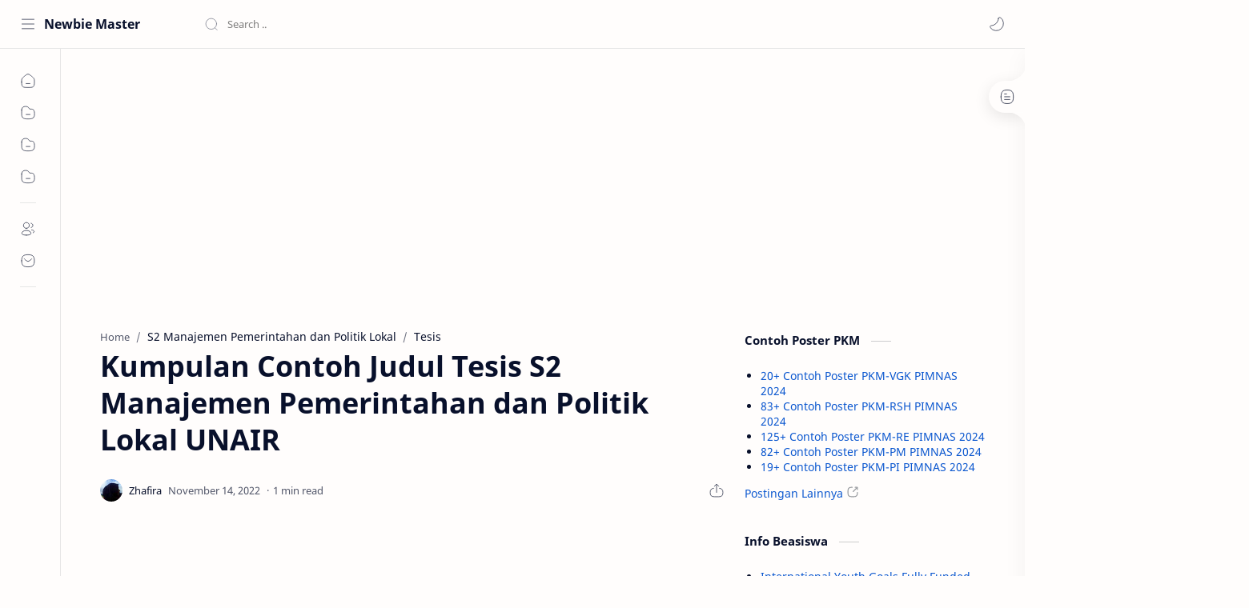

--- FILE ---
content_type: text/html; charset=utf-8
request_url: https://www.google.com/recaptcha/api2/aframe
body_size: 268
content:
<!DOCTYPE HTML><html><head><meta http-equiv="content-type" content="text/html; charset=UTF-8"></head><body><script nonce="sS0NYSgxHwGVZPTvRVqjDA">/** Anti-fraud and anti-abuse applications only. See google.com/recaptcha */ try{var clients={'sodar':'https://pagead2.googlesyndication.com/pagead/sodar?'};window.addEventListener("message",function(a){try{if(a.source===window.parent){var b=JSON.parse(a.data);var c=clients[b['id']];if(c){var d=document.createElement('img');d.src=c+b['params']+'&rc='+(localStorage.getItem("rc::a")?sessionStorage.getItem("rc::b"):"");window.document.body.appendChild(d);sessionStorage.setItem("rc::e",parseInt(sessionStorage.getItem("rc::e")||0)+1);localStorage.setItem("rc::h",'1768919987919');}}}catch(b){}});window.parent.postMessage("_grecaptcha_ready", "*");}catch(b){}</script></body></html>

--- FILE ---
content_type: text/javascript; charset=UTF-8
request_url: https://www.nafiriz.com/feeds/posts/summary/-/PKM?max-results=5&alt=json-in-script&callback=recentpostslist
body_size: 10863
content:
// API callback
recentpostslist({"version":"1.0","encoding":"UTF-8","feed":{"xmlns":"http://www.w3.org/2005/Atom","xmlns$openSearch":"http://a9.com/-/spec/opensearchrss/1.0/","xmlns$blogger":"http://schemas.google.com/blogger/2008","xmlns$georss":"http://www.georss.org/georss","xmlns$gd":"http://schemas.google.com/g/2005","xmlns$thr":"http://purl.org/syndication/thread/1.0","id":{"$t":"tag:blogger.com,1999:blog-5652580906221013274"},"updated":{"$t":"2026-01-16T07:47:34.798+07:00"},"category":[{"term":"Skripsi"},{"term":"Tesis"},{"term":"UNAIR"},{"term":"Jamminkids"},{"term":"Tugas Akhir"},{"term":"UPI"},{"term":"Disertasi"},{"term":"UNHAS"},{"term":"UNDIP"},{"term":"UIN Yogyakarta"},{"term":"UNNES"},{"term":"UNY"},{"term":"UNP"},{"term":"UNSRI"},{"term":"UIN Makassar"},{"term":"UIN Surabaya"},{"term":"UIN Bandung"},{"term":"UB"},{"term":"UNIMED"},{"term":"UNSOED"},{"term":"UNDIKSHA"},{"term":"Contoh Poster"},{"term":"UMM"},{"term":"UIN Riau"},{"term":"UM"},{"term":"UNJ"},{"term":"UNTAD"},{"term":"UIN Semarang"},{"term":"UIN Medan"},{"term":"UIN Lampung"},{"term":"UNIB"},{"term":"UIN Palembang"},{"term":"UNAND"},{"term":"PKM"},{"term":"UIN Padang"},{"term":"UIN Jember"},{"term":"UMB"},{"term":"S1 Manajemen"},{"term":"S1 Akuntansi"},{"term":"IAIN Surakarta"},{"term":"S1 Biologi"},{"term":"UIN Malang"},{"term":"UPN Veteran Jakarta"},{"term":"S1 Matematika"},{"term":"S1 Pendidikan Bahasa Inggris"},{"term":"S1 Kimia"},{"term":"UBAYA"},{"term":"UIN Banten"},{"term":"S1 Fisika"},{"term":"S1 Pendidikan Matematika"},{"term":"S1 Psikologi"},{"term":"S1 Ilmu Hukum"},{"term":"S1 Pendidikan Biologi"},{"term":"UBB"},{"term":"IAIN Palu"},{"term":"S1 Ilmu Komunikasi"},{"term":"S1 Pendidikan Bahasa Arab"},{"term":"UMRAH"},{"term":"UPN Veteran Jatim"},{"term":"S1 Pendidikan Agama Islam"},{"term":"S1 Pendidikan Fisika"},{"term":"S1 Pendidikan Kimia"},{"term":"S1 Sosiologi"},{"term":"S1 Teknik Elektro"},{"term":"S1 Pendidikan Guru Madrasah Ibtidaiyah"},{"term":"S1 Teknik Sipil"},{"term":"S2 Pendidikan Agama Islam"},{"term":"S1 Teknik Mesin"},{"term":"S1 Manajemen Pendidikan Islam"},{"term":"S1 Pengembangan Masyarakat Islam"},{"term":"S1 Sistem Informasi"},{"term":"S1 Teknik Informatika"},{"term":"S1 Agribisnis"},{"term":"S1 Ekonomi Pembangunan"},{"term":"S1 Farmasi"},{"term":"S1 Ilmu Politik"},{"term":"S1 Manajemen Dakwah"},{"term":"S1 Sastra Inggris"},{"term":"S1 Teknik Industri"},{"term":"S1 Komunikasi dan Penyiaran Islam"},{"term":"S1 Pendidikan Ekonomi"},{"term":"S1 Pendidikan Islam Anak Usia Dini"},{"term":"S2 Manajemen Pendidikan Islam"},{"term":"Artikel"},{"term":"D3 Akuntansi"},{"term":"S1 Bahasa dan Sastra Arab"},{"term":"S1 Ekonomi Syariah"},{"term":"S1 Kesehatan Masyarakat"},{"term":"S1 Pendidikan Geografi"},{"term":"S1 Pendidikan Sejarah"},{"term":"S1 Peternakan"},{"term":"S2 Manajemen"},{"term":"S1 Agroteknologi"},{"term":"S1 Bahasa dan Sastra Inggris"},{"term":"S1 Hubungan Internasional"},{"term":"S1 Pendidikan Bahasa dan Sastra Indonesia"},{"term":"S1 Pendidikan Teknik Mesin"},{"term":"S2 Akuntansi"},{"term":"S2 Pendidikan Matematika"},{"term":"Kesehatan"},{"term":"S1 Ilmu Kelautan"},{"term":"S1 Ilmu Keolahragaan"},{"term":"S1 Ilmu Perpustakaan"},{"term":"S1 Pendidikan Dokter"},{"term":"S1 Pendidikan Luar Sekolah"},{"term":"S1 Pendidikan Seni Rupa"},{"term":"S1 Pendidikan Teknik Elektro"},{"term":"S1 Perbankan Syariah"},{"term":"S1 Sastra Indonesia"},{"term":"S2 Pendidikan Bahasa Arab"},{"term":"S2 Pendidikan Bahasa Inggris"},{"term":"S1 Bimbingan dan Konseling"},{"term":"S1 Ekonomi Islam"},{"term":"S1 Ilmu Hadis"},{"term":"S1 Ilmu Komputer"},{"term":"S1 Kedokteran"},{"term":"S1 Kependidikan Islam"},{"term":"S1 Pendidikan Guru Sekolah Dasar"},{"term":"S1 Pendidikan Jasmani"},{"term":"S1 Pendidikan Kepelatihan Olahraga"},{"term":"S2 Agribisnis"},{"term":"S2 Ilmu Hukum"},{"term":"S3 Pendidikan Agama Islam"},{"term":"Covid-19"},{"term":"D3 Teknik Mesin"},{"term":"S1 Administrasi Pendidikan"},{"term":"S1 Akuntansi Syariah"},{"term":"S1 Arsitektur"},{"term":"S1 Filsafat Agama"},{"term":"S1 Hukum Tata Negara"},{"term":"S1 Ilmu Administrasi Negara"},{"term":"S1 Ilmu Ekonomi"},{"term":"S1 Ilmu Pemerintahan"},{"term":"S1 Ilmu Sejarah"},{"term":"S1 Informatika"},{"term":"S1 Pendidikan Bahasa Jepang"},{"term":"S1 Pendidikan Kesejahteraan Keluarga"},{"term":"S1 Pendidikan Seni Tari"},{"term":"S1 Pendidikan Teknik Bangunan"},{"term":"S1 Statistika"},{"term":"S1 Studi Agama-agama"},{"term":"S1 Tadris Bahasa Inggris"},{"term":"S1 Teknik Kimia"},{"term":"S1 Teknologi Pendidikan"},{"term":"S2 Ekonomi Syariah"},{"term":"S2 Ilmu Ekonomi"},{"term":"S2 Pendidikan Bahasa Indonesia"},{"term":"S2 Pendidikan Dasar"},{"term":"S2 Pendidikan Fisika"},{"term":"S2 Pendidikan Olahraga"},{"term":"D3 Keperawatan"},{"term":"D3 Teknik Elektro"},{"term":"D3 Teknik Sipil"},{"term":"S1 Antropologi"},{"term":"S1 Aqidah Filsafat"},{"term":"S1 Budidaya Perairan"},{"term":"S1 Ilmu Al-Qur'an dan Tafsir"},{"term":"S1 Ilmu Keperawatan"},{"term":"S1 Ilmu Tanah"},{"term":"S1 Kedokteran Gigi"},{"term":"S1 Keperawatan"},{"term":"S1 Manajemen Sumberdaya Perairan"},{"term":"S1 Pendidikan Bahasa Indonesia"},{"term":"S1 Pendidikan Bahasa Jerman"},{"term":"S1 Pendidikan Luar Biasa"},{"term":"S1 Pendidikan Seni Musik"},{"term":"S1 Pendidikan Tata Boga"},{"term":"S1 Pendidikan Tata Busana"},{"term":"S1 Pendidikan Teknik Otomotif"},{"term":"S1 Perbandingan Agama"},{"term":"S1 Sejarah Peradaban Islam"},{"term":"S1 Sosiologi Agama"},{"term":"S1 Tasawuf dan Psikoterapi"},{"term":"S2 Hukum Keluarga"},{"term":"S2 Kenotariatan"},{"term":"S2 Komunikasi dan Penyiaran Islam"},{"term":"S2 Pendidikan Biologi"},{"term":"S2 Pendidikan Ekonomi"},{"term":"S2 Pendidikan Kimia"},{"term":"S2 Psikologi"},{"term":"D3 Perbankan Syariah"},{"term":"S1 Administrasi Negara"},{"term":"S1 Agroekoteknologi"},{"term":"S1 Agronomi"},{"term":"S1 Akuakultur"},{"term":"S1 Aqidah dan Filsafat Islam"},{"term":"S1 Bahasa dan Sastra Indonesia"},{"term":"S1 Bimbingan Konseling Islam"},{"term":"S1 Bimbingan dan Konseling Islam"},{"term":"S1 Desain Komunikasi Visual"},{"term":"S1 Gizi"},{"term":"S1 Hukum"},{"term":"S1 Hukum Keluarga"},{"term":"S1 Hukum Keluarga Islam"},{"term":"S1 Hukum Pidana Islam"},{"term":"S1 Ilmu Al-Quran dan Tafsir"},{"term":"S1 Ilmu Gizi"},{"term":"S1 Ilmu Hadits"},{"term":"S1 Kebidanan"},{"term":"S1 Kehutanan"},{"term":"S1 Kesejahteraan Sosial"},{"term":"S1 Muamalah"},{"term":"S1 Pendidikan Administrasi Perkantoran"},{"term":"S1 Pendidikan Akuntansi"},{"term":"S1 Pendidikan Guru Pendidikan Anak Usia Dini"},{"term":"S1 Pendidikan IPA"},{"term":"S1 Pendidikan IPS"},{"term":"S1 Pendidikan Sosiologi"},{"term":"S1 Perbandingan Mazhab"},{"term":"S1 Sastra Jepang"},{"term":"S1 Siyasah"},{"term":"S1 Tadris Matematika"},{"term":"S1 Teknik Arsitektur"},{"term":"S1 Teknik Geologi"},{"term":"S1 Teknik Lingkungan"},{"term":"S1 Teknik Pertambangan"},{"term":"S1 Teknik Pertanian"},{"term":"S1 Teknologi Hasil Perikanan"},{"term":"S2 Administrasi Pendidikan"},{"term":"S2 Bimbingan dan Konseling"},{"term":"S2 Ekonomi Islam"},{"term":"S2 Manajemen Pendidikan"},{"term":"S2 Pendidikan Ilmu Pengetahuan Sosial"},{"term":"S3 Ilmu Manajemen"},{"term":"Tutorial"},{"term":"dan Rekreasi"},{"term":"Another Shit"},{"term":"D3 Bahasa Inggris"},{"term":"D3 Manajemen Pemasaran"},{"term":"D3 Teknik Elektronika"},{"term":"Pendidikan"},{"term":"Ramadhan"},{"term":"S1 Administrasi Publik"},{"term":"S1 Bimbingan Penyuluhan Islam"},{"term":"S1 Ekonomi Syari'ah"},{"term":"S1 Geografi"},{"term":"S1 Hukum Ekonomi Syari'ah"},{"term":"S1 Hukum Ekonomi Syariah"},{"term":"S1 Hukum Ekonomi Syariah Muamalah"},{"term":"S1 Ilmu Alquran dan Tafsir"},{"term":"S1 Ilmu Falak"},{"term":"S1 Ilmu Hubungan Internasional"},{"term":"S1 Ilmu Kesehatan Masyarakat"},{"term":"S1 Ilmu dan Teknologi Pangan"},{"term":"S1 Jurnalistik"},{"term":"S1 Manajemen Zakat dan Wakaf"},{"term":"S1 PGSD"},{"term":"S1 PIAUD"},{"term":"S1 PPKn"},{"term":"S1 Pendidikan Bahasa Mandarin"},{"term":"S1 Pendidikan Bahasa Perancis"},{"term":"S1 Pendidikan Guru PAUD"},{"term":"S1 Pendidikan Ilmu Pengetahuan Sosial"},{"term":"S1 Pendidikan Jasmani Kesehatan dan Rekreasi"},{"term":"S1 Pendidikan Pancasila dan Kewarganegaraan"},{"term":"S1 Pendidikan Tata Niaga"},{"term":"S1 Pendidikan Teknik Elektronika"},{"term":"S1 Pendidikan Teknik Informatika"},{"term":"S1 Perbankan Syari'ah"},{"term":"S1 Perikanan"},{"term":"S1 Sejarah Kebudayaan Islam"},{"term":"S1 Sejarah dan Peradaban Islam"},{"term":"S1 Tadris IPA"},{"term":"S1 Tafsir Hadist"},{"term":"S1 Tafsir Hadits"},{"term":"S1 Teknik Perkapalan"},{"term":"S1 Zakat dan Wakaf"},{"term":"S2 Biologi"},{"term":"S2 Hukum"},{"term":"S2 Hukum Islam"},{"term":"S2 Ilmu Biomedik"},{"term":"S2 Ilmu Komunikasi"},{"term":"S2 Ilmu Manajemen"},{"term":"S2 Pendidikan Anak Usia Dini"},{"term":"S2 Pendidikan Geografi"},{"term":"S2 Pendidikan Guru Madrasah Ibtidaiyah"},{"term":"S2 Pendidikan Ilmu Pengetahuan Alam"},{"term":"S2 Pendidikan Luar Sekolah"},{"term":"S2 Pendidikan Sejarah"},{"term":"S2 Pendidikan Seni"},{"term":"S2 Pendidikan Teknologi dan Kejuruan"},{"term":"S2 Sejarah Peradaban Islam"},{"term":"S2 Sosiologi"},{"term":"S2 Teknik Mesin"},{"term":"S2 Teknik Sipil"},{"term":"S2 Teknologi Pendidikan"},{"term":"S3 Hukum Islam"},{"term":"S3 Ilmu Ekonomi"},{"term":"S3 Ilmu Hukum"},{"term":"S3 Ilmu Pertanian"},{"term":"S3 Ilmu Sosial"},{"term":"S3 Pendidikan Dasar"},{"term":"Seni Rupa"},{"term":"Berita"},{"term":"D3 Desain Komunikasi Visual"},{"term":"D3 Fisioterapi"},{"term":"D3 Manajemen"},{"term":"D3 Manajemen Informatika"},{"term":"D3 Perbankan dan Keuangan"},{"term":"D3 Perpajakan"},{"term":"D3 Sistem Informasi"},{"term":"D3 Teknik Kimia"},{"term":"D3 Teknik Otomotif"},{"term":"D3 Teknik Perkapalan"},{"term":"Desain Grafis"},{"term":"Fisika"},{"term":"Info"},{"term":"Judul Skripsi"},{"term":"Kartini"},{"term":"Manov UM"},{"term":"Matematika"},{"term":"Profesi Dokter"},{"term":"S1 Administrasi Negara (Publik)"},{"term":"S1 Aqidah Filsafat Islam"},{"term":"S1 BK"},{"term":"S1 Bahasa Inggris"},{"term":"S1 Bahasa dan Sastra Jepang"},{"term":"S1 Bimbingan Konseling"},{"term":"S1 Bimbingan dan Penyuluhan Islam"},{"term":"S1 Budidaya Pertanian"},{"term":"S1 Fisioterapi"},{"term":"S1 Geofisika"},{"term":"S1 Hubungan Masyarakat"},{"term":"S1 Hukum Islam"},{"term":"S1 Hukum Tata Negara Islam"},{"term":"S1 Ilmu Aqidah"},{"term":"S1 Ilmu Peternakan"},{"term":"S1 Kesehatan Lingkungan"},{"term":"S1 Keteknikan Pertanian"},{"term":"S1 Komunikasi Penyiaran Islam"},{"term":"S1 Manajemen Haji dan Umrah"},{"term":"S1 Manajemen Industri Katering"},{"term":"S1 Manajemen Pendidikan"},{"term":"S1 PGPAUD"},{"term":"S1 Pemikiran Politik Islam"},{"term":"S1 Pendidikan Bahasa Prancis"},{"term":"S1 Pendidikan Dokter Gigi"},{"term":"S1 Pendidikan Jasmani dan Kesehatan"},{"term":"S1 Pendidikan Kewarganegaraan"},{"term":"S1 Pendidikan Masyarakat"},{"term":"S1 Pendidikan Tata Rias"},{"term":"S1 Pendidikan Teknik Informatika dan Komputer"},{"term":"S1 Perbandingan Mazhab dan Hukum"},{"term":"S1 Perencanaan Wilayah dan Kota"},{"term":"S1 Politik Islam"},{"term":"S1 Proteksi Tanaman"},{"term":"S1 Psikologi Islam"},{"term":"S1 Sejarah dan Kebudayaan Islam"},{"term":"S1 Studi Agama Agama"},{"term":"S1 Tadris Bahasa Indonesia"},{"term":"S1 Tadris Biologi"},{"term":"S1 Teknik Komputer"},{"term":"S1 Teknologi Hasil Pertanian"},{"term":"S1 Teknologi Industri Pertanian"},{"term":"S1 Teknologi Informasi"},{"term":"S1 Teknologi Pangan"},{"term":"S2 Bahasa dan Sastra Arab"},{"term":"S2 Epidemiologi"},{"term":"S2 Filsafat Agama"},{"term":"S2 Fisika"},{"term":"S2 Ilmu Administrasi"},{"term":"S2 Ilmu Al-Quran dan Tafsir"},{"term":"S2 Ilmu Alqur'an dan Tafsir"},{"term":"S2 Ilmu Farmasi"},{"term":"S2 Ilmu Hadis"},{"term":"S2 Ilmu Hadits"},{"term":"S2 Ilmu Keolahragaan"},{"term":"S2 Ilmu Kesehatan Masyarakat"},{"term":"S2 Ilmu Komputer"},{"term":"S2 Ilmu Lingkungan"},{"term":"S2 Ilmu Pertanian"},{"term":"S2 Ilmu Politik"},{"term":"S2 Ilmu al-Qur'an dan Tafsir"},{"term":"S2 Keperawatan"},{"term":"S2 Kesehatan Lingkungan"},{"term":"S2 Kesehatan Masyarakat"},{"term":"S2 Linguistik"},{"term":"S2 Pemikiran Islam"},{"term":"S2 Pendidikan Bahasa"},{"term":"S2 Pendidikan Bahasa Perancis"},{"term":"S2 Pendidikan Bahasa dan Sastra Indonesia"},{"term":"S2 Pendidikan IPA"},{"term":"S2 Pendidikan IPS"},{"term":"S2 Pendidikan Islam"},{"term":"S2 Pendidikan Sains"},{"term":"S2 Penelitian dan Evaluasi Pendidikan"},{"term":"S2 Sejarah dan Kebudayaan Islam"},{"term":"S2 Tafsir Hadis"},{"term":"S2 Teknik Kimia"},{"term":"S2 Teknologi Pembelajaran"},{"term":"S3 Administrasi Pendidikan"},{"term":"S3 Ekonomi Syariah"},{"term":"S3 Hukum Keluarga"},{"term":"S3 Ilmu Pendidikan"},{"term":"S3 Manajemen Pendidikan Islam"},{"term":"S3 Pendidikan Bahasa Indonesia"},{"term":"S3 Pendidikan Bahasa Inggris"},{"term":"S3 Pendidikan Ilmu Pengetahuan Alam"},{"term":"S3 Pendidikan Ilmu Pengetahuan Sosial"},{"term":"S3 Pendidikan Islam"},{"term":"S3 Pendidikan Matematika"},{"term":"S3 Pendidikan Olahraga"},{"term":"S3 Pendidikan Seni"},{"term":"S3 Pendidikan Teknologi dan Kejuruan"},{"term":"S3 Studi Islam"},{"term":"Software"},{"term":"Spesialis Ilmu Kesehatan Anak"},{"term":"Spesialis Obstetri Dan Ginekologi"},{"term":"Adsense"},{"term":"D3 Administrasi Perkantoran"},{"term":"D3 Agribisnis"},{"term":"D3 Analis Kimia"},{"term":"D3 Analis Medis"},{"term":"D3 Arsitektur"},{"term":"D3 Bahasa Jepang"},{"term":"D3 Bahasa Mandarin"},{"term":"D3 Bina Wisata"},{"term":"D3 Budidaya Kelautan"},{"term":"D3 Hiperkes dan Keselamatan Kerja"},{"term":"D3 Hubungan Masyarakat"},{"term":"D3 Ilmu Informasi Perpustakaan dan Kearsipan"},{"term":"D3 Ilmu Pariwisata"},{"term":"D3 Ilmu Perpustakaan"},{"term":"D3 Ilmu Perpustakaan dan Informasi Islam"},{"term":"D3 Instrumentasi dan Elektronika"},{"term":"D3 Kearsipan"},{"term":"D3 Kebidanan"},{"term":"D3 Kepariwisataan"},{"term":"D3 Keperawatan Kampus Sumedang"},{"term":"D3 Kesehatan Ternak"},{"term":"D3 Keuangan Publik (Daerah)"},{"term":"D3 Komputerisasi Akutansi"},{"term":"D3 Manajemen Kesekretariatan dan Perkantoran"},{"term":"D3 Manajemen Perbankan"},{"term":"D3 Manajemen Perdagangan"},{"term":"D3 Manajemen Perhotelan"},{"term":"D3 Manajemen Perkantoran"},{"term":"D3 Manajemen Pertanahan"},{"term":"D3 Otomasi Sistem Instrumentasi"},{"term":"D3 Paramedik Veteriner"},{"term":"D3 Pendidikan Bahasa Bali"},{"term":"D3 Pengobat Tradisional"},{"term":"D3 Perencanaan Sumber Daya Lahan Ilmu Tanah"},{"term":"D3 Perencanaan Wilayah dan Kota"},{"term":"D3 Perhotelan"},{"term":"D3 Perpustakaan"},{"term":"D3 Pertanahan"},{"term":"D3 Peternakan"},{"term":"D3 Produksi Ternak"},{"term":"D3 Radiologi"},{"term":"D3 Sastra Inggris"},{"term":"D3 Sastra Jepang"},{"term":"D3 Sekretari"},{"term":"D3 Statistika"},{"term":"D3 Statistika Terapan dan Komputasi"},{"term":"D3 Survei dan Pemetaan Wilayah"},{"term":"D3 Survey Pemetaan dan Informasi Geografi"},{"term":"D3 Survey dan Pemetaan"},{"term":"D3 Tata Boga"},{"term":"D3 Tata Busana"},{"term":"D3 Tata Rias dan Kecantikan"},{"term":"D3 Teknik Arsitektur dan Perumahan"},{"term":"D3 Teknik Boga"},{"term":"D3 Teknik Busana"},{"term":"D3 Teknik Desain dan Interior"},{"term":"D3 Teknik Kesehatan Gigi"},{"term":"D3 Teknik Komputer"},{"term":"D3 Teknik Pertambangan"},{"term":"D3 Teknik Perumahan"},{"term":"D3 Teknik Sipil dan Bangunan"},{"term":"D3 Teknisi Perpustakaan"},{"term":"D3 Teknologi Elektronika"},{"term":"D4 Alih Jenjang Fisioterapi"},{"term":"D4 Alih Jenjang Pengobatan Tradisional"},{"term":"D4 Alih Jenjang Radiologi"},{"term":"D4 Manajemen Perhotelan"},{"term":"D4 Pariwisata"},{"term":"D4 Pendidikan Tata Rias dan Kecantikan"},{"term":"D4 Teknik Elektro Industri"},{"term":"D4 Teknologi Radiologi Pencitraan"},{"term":"Encode"},{"term":"Filanesia"},{"term":"Gender"},{"term":"Guide"},{"term":"HUT RI"},{"term":"Hari Bumi"},{"term":"Hewan"},{"term":"Illution"},{"term":"Kesehatan dan Rekreasi"},{"term":"Kritis dan Medikal Bedah"},{"term":"LIDM"},{"term":"Lailatul Qadar"},{"term":"Lingkungan"},{"term":"Literatur"},{"term":"Lomba Karya Tulis Ilmiah"},{"term":"New Normal"},{"term":"PSDKU S1 Akuntansi"},{"term":"PSDKU S1 Budidaya Perairan"},{"term":"PSDKU S1 Gresik"},{"term":"PSDKU S1 Kedokteran Hewan"},{"term":"PSDKU S1 Kesehatan Masyarakat"},{"term":"PSSI"},{"term":"Pecinta Alam"},{"term":"Pembangunan dan Kebijakan Publik"},{"term":"Pernapasan"},{"term":"Point Blank"},{"term":"Poster"},{"term":"Profesi Akuntansi"},{"term":"Profesi Akutansi"},{"term":"Profesi Dokter Hewan"},{"term":"Profesi Fisioterapi"},{"term":"Profesi Kedokteran"},{"term":"Profesi Keperawatan"},{"term":"Profesi Ners"},{"term":"Profesi Pendidikan Dokter"},{"term":"Profesi Pendidikan Ners"},{"term":"S1 Administrasi Bisnis"},{"term":"S1 Administrasi Bisnis (Niaga)"},{"term":"S1 Administrasi Kebijakan Kesehatan"},{"term":"S1 Administrasi Kesehatan Masyarakat"},{"term":"S1 Administrasi Pembangunan"},{"term":"S1 Administrasi Perpajakan"},{"term":"S1 Administrasi Rumah Sakit"},{"term":"S1 Agrobisnis Perikanan"},{"term":"S1 Ahwal As-Syakhsyiyyah"},{"term":"S1 Ahwal Syakhshiyyah"},{"term":"S1 Ahwal Syaksiyah"},{"term":"S1 Ahwal al-Syakhsiyyah"},{"term":"S1 Akhlak dan Tasawuf"},{"term":"S1 Akhlak dan Tasawwuf"},{"term":"S1 Akidah Filsafat Islam"},{"term":"S1 Akidah dan Filsafat Islam"},{"term":"S1 Al-Ahwal Al-Syakhshiyah"},{"term":"S1 Al-Ahwal Asy-Syakhsiyyah"},{"term":"S1 Anatomi Veteriner"},{"term":"S1 Anestesiologi dan Reanimasi"},{"term":"S1 Antropologi Budaya"},{"term":"S1 Aqidah dan Filsafat"},{"term":"S1 Arkeologi"},{"term":"S1 Asuransi Syari'ah"},{"term":"S1 Asuransi Syariah"},{"term":"S1 Bagian Psikologi Industri dan Organisasi"},{"term":"S1 Bagian Psikologi Klinis dan Agama"},{"term":"S1 Bagian Psikologi Perkembangan Pendidikan"},{"term":"S1 Bahasa Indonesia"},{"term":"S1 Bahasa dan Sastra Cina"},{"term":"S1 Bahasa dan Sastra Perancis"},{"term":"S1 Bimbingan Penyuluhan Konseling Islam"},{"term":"S1 Bimbingan dan Konseling Pendidikan Islam"},{"term":"S1 Biostatistika dan Kependudukan"},{"term":"S1 Budidaya Perikanan"},{"term":"S1 Concervative"},{"term":"S1 DKV"},{"term":"S1 Dasar Ilmu Hukum"},{"term":"S1 Dental Material"},{"term":"S1 Dental Public Health"},{"term":"S1 Departemen Keperawatan Dasar"},{"term":"S1 Desain \u0026 Manajemen Produk"},{"term":"S1 Desain Fashion \u0026 Produk Lifestyle"},{"term":"S1 Desain Interior"},{"term":"S1 Desain Produk"},{"term":"S1 Ekonomi Pembangunan dan Perencanaan"},{"term":"S1 Ekonomi Sumberdaya"},{"term":"S1 Ekonomi dan Studi Pembangunan"},{"term":"S1 Epidemiologi"},{"term":"S1 Farmakognosi Fitokimia"},{"term":"S1 Farmakologi"},{"term":"S1 Farmasi Klinis"},{"term":"S1 Farmasi Komunitas"},{"term":"S1 Farmastika"},{"term":"S1 Filsafat Politik Islam"},{"term":"S1 Filsafat dan Sosiologi Pendidikan"},{"term":"S1 Gizi Kesehatan"},{"term":"S1 Hama dan Penyakit Tanaman"},{"term":"S1 Hukum Acara Peradilan dan Kekeluargaan"},{"term":"S1 Hukum Acara Perdata dan Ketatanegaraan"},{"term":"S1 Hukum Administrasi"},{"term":"S1 Hukum Administrasi Negara"},{"term":"S1 Hukum Bisnis Syariah"},{"term":"S1 Hukum Bisnis Syariah dan Perbankan Syariah"},{"term":"S1 Hukum Ekonomi Islam"},{"term":"S1 Hukum Ekonomi Syariah Mu'amalah"},{"term":"S1 Hukum Internasional"},{"term":"S1 Hukum Islam (Hukum Keluarga)"},{"term":"S1 Hukum Keluarga Ahwal Al-Syakhsiyah"},{"term":"S1 Hukum Keluarga Ahwalus Syakhsiyyah"},{"term":"S1 Hukum Keluarga Islam Ahwal Syakhshiyyah"},{"term":"S1 Hukum Ketatanegaraan dan Politik Islam"},{"term":"S1 Hukum Perdata"},{"term":"S1 Hukum Pidana"},{"term":"S1 Hukum Pidana Islam Jinayah"},{"term":"S1 Hukum Pidana Islam Jinayat"},{"term":"S1 Hukum Tata Negara Siyasah"},{"term":"S1 Ilmu Administrasi Bisnis (Niaga)"},{"term":"S1 Ilmu Administrasi Publik"},{"term":"S1 Ilmu Administrasi Publik (Negara)"},{"term":"S1 Ilmu Agama Islam"},{"term":"S1 Ilmu Alqur'an dan Tafsir"},{"term":"S1 Ilmu Alqur’an dan Tafsir"},{"term":"S1 Ilmu Anatomi Histologi"},{"term":"S1 Ilmu Arsitektur"},{"term":"S1 Ilmu Bedah Saraf"},{"term":"S1 Ilmu Bedah Umum"},{"term":"S1 Ilmu Biokimia"},{"term":"S1 Ilmu Ekonomi \u0026 Studi Pembangunan"},{"term":"S1 Ilmu Ekonomi dan Keuangan Islam"},{"term":"S1 Ilmu Faal"},{"term":"S1 Ilmu Farmasi"},{"term":"S1 Ilmu Fisik \u0026 Rehab"},{"term":"S1 Ilmu Forensik"},{"term":"S1 Ilmu Hama dan Peny. Tumbuhan"},{"term":"S1 Ilmu Imunologi"},{"term":"S1 Ilmu Informasi dan Perpustakaan"},{"term":"S1 Ilmu Kebidanan dan Kandungan"},{"term":"S1 Ilmu Kedokteran"},{"term":"S1 Ilmu Kedokteran Hewan Dasar"},{"term":"S1 Ilmu Kedokteran Jiwa"},{"term":"S1 Ilmu Kedokteran Tropis"},{"term":"S1 Ilmu Kefarmasian"},{"term":"S1 Ilmu Kesejahteraan Sosial"},{"term":"S1 Ilmu Linguistik"},{"term":"S1 Ilmu Penyakit Dalam"},{"term":"S1 Ilmu Penyakit Jantung"},{"term":"S1 Ilmu Penyakit Kulit"},{"term":"S1 Ilmu Penyakit Mata"},{"term":"S1 Ilmu Penyakit Paru"},{"term":"S1 Ilmu Penyakit Saraf"},{"term":"S1 Ilmu Penyakit dan Kesehatan Masyarakat Veteriner"},{"term":"S1 Ilmu Perikanan"},{"term":"S1 Ilmu Pulmonologi dan Ilmu kedokteran Respirasi"},{"term":"S1 Ilmu Sosial"},{"term":"S1 Ilmu dan Teknologi Lingkungan"},{"term":"S1 Ilmu dan Teknologi Peternakan"},{"term":"S1 Instrumentasi Fisika"},{"term":"S1 International on Science Education"},{"term":"S1 Jinayah"},{"term":"S1 Jinayah Siyasah"},{"term":"S1 Kedokteran Hewan"},{"term":"S1 Kelautan"},{"term":"S1 Kenotariatan"},{"term":"S1 Kepariwisataan"},{"term":"S1 Kepelatihan Kecabangan Olahraga"},{"term":"S1 Keperawatan Jiwa \u0026 Komunitas"},{"term":"S1 Keperawatan Maternitas \u0026 Anak"},{"term":"S1 Kesehatan"},{"term":"S1 Kesehatan Reproduksi"},{"term":"S1 Keselamatan dan Kesehatan Kerja"},{"term":"S1 Keuangan Daerah"},{"term":"S1 Keuangan Islam"},{"term":"S1 Keuangan Mikro"},{"term":"S1 Kimia Farmasi"},{"term":"S1 Klinik Veteriner"},{"term":"S1 Komunikasi"},{"term":"S1 Komunikasi Digital"},{"term":"S1 Komunikasi Visual"},{"term":"S1 Kurikulum dan Teknologi Pendidikan"},{"term":"S1 Manajeman Keuangan Syariah"},{"term":"S1 Manajemen Bisnis Syariah"},{"term":"S1 Manajemen Kesehatan Ikan \u0026 Budidaya Perikanan"},{"term":"S1 Manajemen Keuangan"},{"term":"S1 Manajemen Keuangan Syariah"},{"term":"S1 Manajemen Pemasaran"},{"term":"S1 Manajemen Pemasaran Pariwisata"},{"term":"S1 Manajemen Pendidikan Islam Konsentrasi Bimbingan Konseling Islam"},{"term":"S1 Manajemen Perbankan Syari'ah"},{"term":"S1 Manajemen Perusahaan"},{"term":"S1 Manajemen Resort \u0026 Leisure"},{"term":"S1 Manajemen Syariah"},{"term":"S1 MatematikaSkripsi"},{"term":"S1 Mikrobiologi Klinik"},{"term":"S1 Mikrobiologi Veteriner"},{"term":"S1 Muamalah Hukum Ekonomi Syariah"},{"term":"S1 Multimedia"},{"term":"S1 Odontologi Forensik"},{"term":"S1 Olahraga Rekreasi"},{"term":"S1 Oral Biology"},{"term":"S1 Oral Medicine"},{"term":"S1 Orthodontics"},{"term":"S1 Orthopaedi dan Traumatologi"},{"term":"S1 PG PAUD"},{"term":"S1 PGMI"},{"term":"S1 PGSD Pendidikan Jasmani"},{"term":"S1 Pancasila dan Kewarganegaraan"},{"term":"S1 Parasitologi"},{"term":"S1 Parasitologi Veteriner"},{"term":"S1 Pariwisata"},{"term":"S1 Patologi \u0026 Maxifacial"},{"term":"S1 Patologi Anatomi"},{"term":"S1 Patologi Klinik"},{"term":"S1 Patologi Veteriner"},{"term":"S1 Pedodontics"},{"term":"S1 Pemanfaatan Sumberdaya Perikanan"},{"term":"S1 Pemanfaatan Sumberdaya Perikanan dan Kelautan"},{"term":"S1 Pemikiran Islam"},{"term":"S1 Pendidika Guru Raudhatul Athfal"},{"term":"S1 Pendidikan Anak Usia Dini"},{"term":"S1 Pendidikan Antropologi"},{"term":"S1 Pendidikan Apoteker"},{"term":"S1 Pendidikan Bahasa Bali"},{"term":"S1 Pendidikan Bahasa Daerah"},{"term":"S1 Pendidikan Bahasa Jawa"},{"term":"S1 Pendidikan Bahasa Korea"},{"term":"S1 Pendidikan Bahasa Sastra Indonesia dan Daerah"},{"term":"S1 Pendidikan Bahasa dan Indonesia"},{"term":"S1 Pendidikan Bahasa dan Sastra Inggris"},{"term":"S1 Pendidikan Bahasa dan Sastra Jawa"},{"term":"S1 Pendidikan Bidan"},{"term":"S1 Pendidikan Bisnis"},{"term":"S1 Pendidikan Dokter Hewan"},{"term":"S1 Pendidikan Ekonomi dan Koperasi"},{"term":"S1 Pendidikan Guru Anak Usia Dini (PGPAUD)"},{"term":"S1 Pendidikan Guru Pendidikan Anak Usia Dini Kampus Bumi Siliwangi"},{"term":"S1 Pendidikan Guru Pendidikan Anak Usia Dini Kampus Cibiru"},{"term":"S1 Pendidikan Guru Pendidikan Anak Usia Dini Kampus Purwakarta"},{"term":"S1 Pendidikan Guru Pendidikan Anak Usia Dini Kampus Serang"},{"term":"S1 Pendidikan Guru Pendidikan Jasmani Sekolah Dasar"},{"term":"S1 Pendidikan Guru Raudhotul Athfal"},{"term":"S1 Pendidikan Guru Raudlotul Athfal"},{"term":"S1 Pendidikan Guru Sekolah Dasar (PGSD)"},{"term":"S1 Pendidikan Guru Sekolah Dasar Kampus Bumi Siliwangi"},{"term":"S1 Pendidikan Guru Sekolah Dasar Kampus Cibiru"},{"term":"S1 Pendidikan Guru Sekolah Dasar Kampus Purwakarta"},{"term":"S1 Pendidikan Guru Sekolah Dasar Kampus Serang"},{"term":"S1 Pendidikan Guru Sekolah Dasar Kampus Tasikmalaya"},{"term":"S1 Pendidikan Guru Sekolah Dasar Kelas Kampus Sumedang"},{"term":"S1 Pendidikan Guru Sekolah Dasar Pendidikan Jasmani"},{"term":"S1 Pendidikan Guru Sekolah Dasar Penjas Kampus Sumedang"},{"term":"S1 Pendidikan Ilmu Komputer"},{"term":"S1 Pendidikan Ilmu Pengetahuan Alam"},{"term":"S1 Pendidikan Kepelatihan"},{"term":"S1 Pendidikan Kewarganegaraan dan Hukum"},{"term":"S1 Pendidikan Manajemen Bisnis"},{"term":"S1 Pendidikan Manajemen Perkantoran"},{"term":"S1 Pendidikan Musik"},{"term":"S1 Pendidikan Ners"},{"term":"S1 Pendidikan Non Formal"},{"term":"S1 Pendidikan Pkn"},{"term":"S1 Pendidikan Profesi Akuntansi"},{"term":"S1 Pendidikan Psikologi dan Bimbingan"},{"term":"S1 Pendidikan Seni Drama Tari dan Musik"},{"term":"S1 Pendidikan Seni Kerajinan"},{"term":"S1 Pendidikan Seni Rupa dan Kerajinan"},{"term":"S1 Pendidikan Seni Tari dan Musik"},{"term":"S1 Pendidikan Sosiologi dan Antropologi"},{"term":"S1 Pendidikan Sosiologi- Antropologi"},{"term":"S1 Pendidikan Tata Kecantikan"},{"term":"S1 Pendidikan Teknik Arsitektur"},{"term":"S1 Pendidikan Teknik Boga"},{"term":"S1 Pendidikan Teknik Busana"},{"term":"S1 Pendidikan Teknik Informatika Komputer"},{"term":"S1 Pendidikan Teknik Mekatronika"},{"term":"S1 Pendidikan Teknik Sipil"},{"term":"S1 Pendidikan Teknik Sipil dan Perencanaan"},{"term":"S1 Pendidikan Teknologi Agroindustri"},{"term":"S1 Pendidikan Teknologi Informasi"},{"term":"S1 Pendidikan Vokasional Seni Kuliner"},{"term":"S1 Pengelolaan Sumberdaya Pesisir Terpadu"},{"term":"S1 Penjaskesrek"},{"term":"S1 Penyiaran"},{"term":"S1 Peradilan Agama"},{"term":"S1 Peradilan Agama dan Hukum Keluarga Islam"},{"term":"S1 Perbandingan Madzab"},{"term":"S1 Perbandingan Madzhab"},{"term":"S1 Perbandingan Madzhab dan Hukum"},{"term":"S1 Periklanan dan Komunikasi pemasaran"},{"term":"S1 Periodontics"},{"term":"S1 Perpajakan"},{"term":"S1 Perpustakaan dan Ilmu Informasi"},{"term":"S1 Perpustakaan dan Informasi"},{"term":"S1 Pertanian"},{"term":"S1 Profesi Akuntan"},{"term":"S1 Profesi Apoteker"},{"term":"S1 Profesi Dokter"},{"term":"S1 Profesi Fisioterapi"},{"term":"S1 Profesi Ners"},{"term":"S1 Promosi Kesehatan \u0026 Ilmu Perilaku"},{"term":"S1 Prosthodontics"},{"term":"S1 Psikologi Agama"},{"term":"S1 Psikologi Industri dan Organisasi"},{"term":"S1 Psikologi Klinis"},{"term":"S1 Psikologi Pendidikan"},{"term":"S1 Psikologi Pendidikan dan Bimbingan"},{"term":"S1 Psikologi Perkembangan"},{"term":"S1 Psikologi Sosial"},{"term":"S1 Radiologi"},{"term":"S1 Reproduksi Veteriner"},{"term":"S1 Sastra Asia Barat"},{"term":"S1 Sastra Bugis-Makassar"},{"term":"S1 Sastra Daerah"},{"term":"S1 Sastra Jawa"},{"term":"S1 Sastra Perancis"},{"term":"S1 Sastra Prancis"},{"term":"S1 Sejarah"},{"term":"S1 Seni Rupa"},{"term":"S1 Seni Rupa Murni"},{"term":"S1 Sistem Komputer"},{"term":"S1 Siyasah Hukum Tata Negara"},{"term":"S1 Siyasah Jinayah"},{"term":"S1 Sosek Perikanan"},{"term":"S1 Sosek Peternakan"},{"term":"S1 Sosial Ekonomi Agrobisnis Perikanan"},{"term":"S1 Sosial Ekonomi Perikanan"},{"term":"S1 Sosial Ekonomi Pertanian"},{"term":"S1 Studi Arsitektur"},{"term":"S1 Studi Biologi"},{"term":"S1 Studi Ilmu Kelautan"},{"term":"S1 Studi Matematika"},{"term":"S1 Studi Sistem Informasi"},{"term":"S1 Studi Tehnik Lingkungan"},{"term":"S1 Tadris Fisika"},{"term":"S1 Tadris IPS"},{"term":"S1 Tadris Ilmu Pengetahuan Sosial"},{"term":"S1 Tadris Kimia"},{"term":"S1 Tafsir Hadis"},{"term":"S1 Teknik Agroindustri"},{"term":"S1 Teknik Elektronika"},{"term":"S1 Teknik Geodesi"},{"term":"S1 Teknik Hasil Pertanian"},{"term":"S1 Teknik Kelautan"},{"term":"S1 Teknik Mesin dan Manufaktur"},{"term":"S1 Teknik Otomotif"},{"term":"S1 Teknik Pengairan"},{"term":"S1 Teknik Perencanaan Wilayah Kota"},{"term":"S1 Teknik Perencanaan Wilayah dan Kota"},{"term":"S1 Teknik Sistem Perkapalan"},{"term":"S1 Teknik Tenaga Elektrik"},{"term":"S1 Tekno Biomedik"},{"term":"S1 Teknologi Hasil Peternakan"},{"term":"S1 Teknologi Kebumian dan Lingkungan"},{"term":"S1 Teknologi Produksi Tanaman Pangan"},{"term":"S1 Urologi"},{"term":"S1 al-Ahwal al-Syakhshiyyah"},{"term":"S2 Administrasi"},{"term":"S2 Administrasi Kebijakan Kesehatan"},{"term":"S2 Administrasi Publik"},{"term":"S2 Administrasi dan Kebijakan Kesehatan"},{"term":"S2 Agama dan Filsafat"},{"term":"S2 Agama dan Filsafat (Filsafat Islam)"},{"term":"S2 Agama dan Filsafat (Studi Agama dan Resolusi Konflik)"},{"term":"S2 Agama dan Filsafat (Studi al Qur'an dan Hadits)"},{"term":"S2 Agribisnis Veteriner"},{"term":"S2 Agronomi"},{"term":"S2 Ahwal Syakhshiyyah"},{"term":"S2 Ahwal Syaksiyah"},{"term":"S2 Antropologi Sosial"},{"term":"S2 Aqidah dan Filsafat Islam"},{"term":"S2 Aqidah dan Filsafat Islam (Filsafat Islam)"},{"term":"S2 Aqidah dan Filsafat Islam (Studi al Qur'an dan Hadits)"},{"term":"S2 Arsitektur"},{"term":"S2 Bahasa dan Budaya Sunda"},{"term":"S2 Bimbingan Konseling"},{"term":"S2 Bimbingan Konseling Islam"},{"term":"S2 Biologi Reproduksi"},{"term":"S2 Biomedis"},{"term":"S2 Bioteknologi Perikanan dan Kelautan"},{"term":"S2 Bioteknologi Pertanian"},{"term":"S2 Dakwah"},{"term":"S2 Dakwah dan Komunikasi"},{"term":"S2 Dirasah Islamiyah"},{"term":"S2 Disabilitas dan Pendidikan Inklusif"},{"term":"S2 Dokter Spesialis"},{"term":"S2 Ekonomi Pembangunan"},{"term":"S2 Ekonomi Syari'ah"},{"term":"S2 Energi"},{"term":"S2 Farmasi Klinik"},{"term":"S2 Geografi"},{"term":"S2 Hermeneutika Al Qur'an"},{"term":"S2 Hubungan Internasional"},{"term":"S2 Hukum Bisnis"},{"term":"S2 Hukum Ekonomi Islam"},{"term":"S2 Hukum Ekonomi Syari'ah"},{"term":"S2 Hukum Ekonomi Syariah"},{"term":"S2 Hukum Islam (Hukum Bisnis Syari'ah)"},{"term":"S2 Hukum Islam (Hukum Keluarga)"},{"term":"S2 Hukum Islam (Hukum Tata Negara)"},{"term":"S2 Hukum Islam (Keuangan dan Perbankan Syariah)"},{"term":"S2 Hukum Islam (Studi Politik dan Pemerintahan Dalam Islam)"},{"term":"S2 Hukum Islam (Syari'ah dan Hukum)"},{"term":"S2 Hukum Islam dan Pranata Sosial"},{"term":"S2 Hukum Keluarga Islam"},{"term":"S2 Hukum Pemerintahan"},{"term":"S2 Hukum Tata Negara Islam"},{"term":"S2 Hukum Tatanegara Siyasah"},{"term":"S2 Hukum dan Pembangunan"},{"term":"S2 Ilmu Admiinistrasi"},{"term":"S2 Ilmu Administrasi Negara"},{"term":"S2 Ilmu Administrasi Publik"},{"term":"S2 Ilmu Agama Islam"},{"term":"S2 Ilmu Akuntansi"},{"term":"S2 Ilmu Al-Qur`an dan Tafsir"},{"term":"S2 Ilmu Alquran dan Tafsir"},{"term":"S2 Ilmu Bahasa Arab"},{"term":"S2 Ilmu Dakwah dan Pengembangan Masyarakat Islam"},{"term":"S2 Ilmu Ekonomi Islam"},{"term":"S2 Ilmu Falak"},{"term":"S2 Ilmu Gizi"},{"term":"S2 Ilmu Imunologi"},{"term":"S2 Ilmu Kebidanan"},{"term":"S2 Ilmu Kedokteran"},{"term":"S2 Ilmu Kedokteran Dasar"},{"term":"S2 Ilmu Kedokteran Klinik"},{"term":"S2 Ilmu Keislaman"},{"term":"S2 Ilmu Kesehatan"},{"term":"S2 Ilmu Kesehatan Gigi"},{"term":"S2 Ilmu Kesehatan Olahraga"},{"term":"S2 Ilmu Kesehatan Reproduksi"},{"term":"S2 Ilmu Linguistik"},{"term":"S2 Ilmu Pangan"},{"term":"S2 Ilmu Pendidikan"},{"term":"S2 Ilmu Pendidikan Bahasa"},{"term":"S2 Ilmu Pendidikan Dasar Islam"},{"term":"S2 Ilmu Pengembangan Sumber Daya Manusia"},{"term":"S2 Ilmu Perpustakaan dan Informasi"},{"term":"S2 Ilmu Peternakan"},{"term":"S2 Ilmu Psikologi"},{"term":"S2 Ilmu Sosial"},{"term":"S2 Ilmu Sosiologi"},{"term":"S2 Ilmu Susastra"},{"term":"S2 Ilmu Syari'ah"},{"term":"S2 Ilmu Syariah dan Hukum Keluarga"},{"term":"S2 Ilmu Tarbiyah dan Pendidikan Agama Islam"},{"term":"S2 Ilmu Ternak"},{"term":"S2 Ilmu ilmu Sosial"},{"term":"S2 Industri Sumberdaya Hayati dan Kelautan"},{"term":"S2 Informatika"},{"term":"S2 Interdisciplinary Islamic Studies"},{"term":"S2 Islam"},{"term":"S2 Islam Nusantara"},{"term":"S2 Islam dan Kajian Jender"},{"term":"S2 Jender dan Pembangunan"},{"term":"S2 Kajian Ilmu Kepolisian"},{"term":"S2 Kajian Komunikasi dan Masyarakat Islam"},{"term":"S2 Kajian Sastra dan Budaya"},{"term":"S2 Kajian Timur Tengah"},{"term":"S2 Kebijakan \u0026 Pengembangan Pendidikan"},{"term":"S2 Kebijakan Publik"},{"term":"S2 Kesehatan dan Keselamatan Kerja"},{"term":"S2 Kimia"},{"term":"S2 Komunikasi Islam"},{"term":"S2 Linguistik Terapan"},{"term":"S2 Linguistik Terapan Bahasa Inggris"},{"term":"S2 Magister Manajemen Bisnis"},{"term":"S2 Manajemen Pemerintahan dan Politik Lokal"},{"term":"S2 Manajemen Perkotaan"},{"term":"S2 Manajemen Sumberdaya Pantai"},{"term":"S2 Media dan Ilmu Komunikasi"},{"term":"S2 Media dan Komunikasi"},{"term":"S2 Minat Studi Hukum Peradilan"},{"term":"S2 PGMI (Guru Kelas)"},{"term":"S2 PGMI (Konsentrasi Guru Kelas)"},{"term":"S2 PGMI (Pendidikan Agama Islam)"},{"term":"S2 PGMI (Sains MI)"},{"term":"S2 PPKn"},{"term":"S2 Pedagogi"},{"term":"S2 Pedagogik"},{"term":"S2 Pekerjaan Sosial"},{"term":"S2 Pelayanan Kesehatan"},{"term":"S2 Pembangunan Wilayah Pedesaan"},{"term":"S2 Pendidikan Agama Islam (Manajemen Pendidikan Islam)"},{"term":"S2 Pendidikan Agama Islam (Pemikiran Pendidikan Islam)"},{"term":"S2 Pendidikan Bahasa Jawa"},{"term":"S2 Pendidikan Bahasa Jepang"},{"term":"S2 Pendidikan Bahasa Jerman"},{"term":"S2 Pendidikan Guru Pendidikan Anak Usia Dini"},{"term":"S2 Pendidikan Guru RA - PAUD"},{"term":"S2 Pendidikan Guru Raudlotul Athfal"},{"term":"S2 Pendidikan Ilmu Agama Islam"},{"term":"S2 Pendidikan Islam (Manajemen dan Kebijakan Pendidikan Islam)"},{"term":"S2 Pendidikan Islam (Pendidikan Agama Islam)"},{"term":"S2 Pendidikan Islam (Pendidikan Bahasa Arab)"},{"term":"S2 Pendidikan Islam Anak Usia Dini"},{"term":"S2 Pendidikan Kebutuhan Khusus"},{"term":"S2 Pendidikan Kejuruan"},{"term":"S2 Pendidikan Kependudukan dan Lingkungan Hidup"},{"term":"S2 Pendidikan Kesejahteraan Keluarga"},{"term":"S2 Pendidikan Kewarganegaraan"},{"term":"S2 Pendidikan Pancasila dan Kewarganegaraan"},{"term":"S2 Pendidikan Sosiologi"},{"term":"S2 Pendidikan Teknik Elektro"},{"term":"S2 Pendidikan Teknik Elektronika dan Informatika"},{"term":"S2 Pendidikan Teknik Mesin"},{"term":"S2 Pendidikan Umum dan Karakter"},{"term":"S2 Pendidikan dan Keguruan"},{"term":"S2 Pengelolaan Lingkungan"},{"term":"S2 Pengelolaan Lingkungan Hidup"},{"term":"S2 Pengelolaan Sumberdaya Alam \u0026 Lingkungan"},{"term":"S2 Pengembangan Kurikulum"},{"term":"S2 Pengembangan Kurikulum dan Teknologi Pembelajaran"},{"term":"S2 Pengembangan Masyarakat Islam"},{"term":"S2 Pengembangan Sumber Daya Manusia"},{"term":"S2 Pengukuran dan Penilaian Pendidikan"},{"term":"S2 Penjaminan Mutu Pendidikan"},{"term":"S2 Penyuluhan Pertanian Pemberdayaan Masyarakat"},{"term":"S2 Perencanaan Pembangunan"},{"term":"S2 Perencanaan Wilayah dan Kota"},{"term":"S2 Perencanaan dan Pengembangan Wilayah"},{"term":"S2 Perpustakaan dan Informasi Islam"},{"term":"S2 Program Studi Penelitian dan Evaluasi Pendidikan"},{"term":"S2 Promosi Kesehatan"},{"term":"S2 Psikologi Pendidikan"},{"term":"S2 Psikologi Pendidikan Islam"},{"term":"S2 Psikologi Profesi"},{"term":"S2 Psikologi Terapan"},{"term":"S2 Sains Ekonomi Islam"},{"term":"S2 Sains Manajemen"},{"term":"S2 Sains Veteriner"},{"term":"S2 Sastra Anak"},{"term":"S2 Sejarah"},{"term":"S2 Sejarah dan Peradaban Islam"},{"term":"S2 Sistem Informasi"},{"term":"S2 Sistem Sistem Pertanian"},{"term":"S2 Studi Agama Agama"},{"term":"S2 Studi Al Qur'an dan Hadits"},{"term":"S2 Studi Islam"},{"term":"S2 Sumberdaya Akuatik"},{"term":"S2 Syariah (Hukum Islam)"},{"term":"S2 Tafsir Hadist"},{"term":"S2 Teknik Elektro"},{"term":"S2 Teknik Industri"},{"term":"S2 Teknik Lingkungan"},{"term":"S2 Teknik Perencanaan Prasarana"},{"term":"S2 Teknik Pertambangan"},{"term":"S2 Theologi Islam"},{"term":"S2 Thesis Master"},{"term":"S2 Vaksinologi dan Imunoterapeutika"},{"term":"S3 Administrasi Publik"},{"term":"S3 Agroekoteknologi"},{"term":"S3 Bahasa dan Sastra Arab"},{"term":"S3 Bimbingan dan Konseling"},{"term":"S3 Dakwah dan Komunikasi"},{"term":"S3 Dirasah Islamiyah"},{"term":"S3 Disertasi Doktor"},{"term":"S3 Ekonomi Islam"},{"term":"S3 Hadis"},{"term":"S3 Ilmu Agama Islam"},{"term":"S3 Ilmu Akuntansi"},{"term":"S3 Ilmu Alquran dan Tafsir"},{"term":"S3 Ilmu Arsitektur dan Perkotaan"},{"term":"S3 Ilmu Biologi"},{"term":"S3 Ilmu Biomedik"},{"term":"S3 Ilmu Ekonomi Islam"},{"term":"S3 Ilmu Farmasi"},{"term":"S3 Ilmu Kedokteran"},{"term":"S3 Ilmu Kedokteran Gigi"},{"term":"S3 Ilmu Kedokteran dan Kesehatan"},{"term":"S3 Ilmu Keislaman"},{"term":"S3 Ilmu Kesehatan"},{"term":"S3 Ilmu Lingkungan"},{"term":"S3 Ilmu Matematika \u0026 IPA"},{"term":"S3 Ilmu Sosial dan Politik"},{"term":"S3 Ilmu Teknik"},{"term":"S3 Ilmu Ternak"},{"term":"S3 Kajian Lingkungan dan Pembangunan"},{"term":"S3 Linguistik"},{"term":"S3 Linguistik Terapan Bahasa Inggris"},{"term":"S3 Manajemen"},{"term":"S3 Manajemen Kependidikan"},{"term":"S3 Manajemen Sumberdaya Pantai"},{"term":"S3 Matematika dan IPA"},{"term":"S3 Matematika dan Ilmu Pengetahuan Alam"},{"term":"S3 Pemikiran Islam"},{"term":"S3 Pendidikan Bahasa"},{"term":"S3 Pendidikan Bahasa Arab"},{"term":"S3 Pendidikan Ekonomi"},{"term":"S3 Pendidikan Geografi"},{"term":"S3 Pendidikan Kebutuhan Khusus"},{"term":"S3 Pendidikan Kewarganegaraan"},{"term":"S3 Pendidikan Kimia"},{"term":"S3 Pendidikan Konseling"},{"term":"S3 Pendidikan Luar Sekolah"},{"term":"S3 Pendidikan Sejarah"},{"term":"S3 Pendidikan Umum dan Karakter"},{"term":"S3 Pendidikan dan Keguruan"},{"term":"S3 Pengembangan Kurikulum"},{"term":"S3 Pengembangan Masyarakat Islam"},{"term":"S3 Peradaban Islam"},{"term":"S3 Program Umum"},{"term":"S3 Sains Veteriner"},{"term":"S3 Sejarah Peradaban Islam"},{"term":"S3 Sosiologi"},{"term":"S3 Studi Agama Agama"},{"term":"S3 Study Islam"},{"term":"S3 Syariah (Hukum Islam)"},{"term":"S3 Tafsir"},{"term":"S3 Teknik Lingkungan"},{"term":"S3 Teknik Sipil"},{"term":"S3 Teknologi Pendidikan"},{"term":"SDGs"},{"term":"SMA"},{"term":"Spesialis Anestesiologi"},{"term":"Spesialis Anestesiologi dan Reanimasi"},{"term":"Spesialis Bedah"},{"term":"Spesialis Bedah Kepala Leher"},{"term":"Spesialis Bedah Plastik Rekonstruksi dan Estetik"},{"term":"Spesialis Bedah Toraks Kardiovaskular"},{"term":"Spesialis Dokter Gigi Periodonsia"},{"term":"Spesialis Ilmu Bedah"},{"term":"Spesialis Ilmu Bedah Anak"},{"term":"Spesialis Ilmu Gizi Klinik"},{"term":"Spesialis Ilmu Kardiologi Dan Kedokteran Vaskular"},{"term":"Spesialis Ilmu Kedokteran Fisik Dan Rehabilitasi"},{"term":"Spesialis Ilmu Kedokteran Gigi Anak"},{"term":"Spesialis Ilmu Kedokteran Jiwa - Psikiatri"},{"term":"Spesialis Ilmu Kesehatan Kulit dan Kelamin"},{"term":"Spesialis Ilmu Kesehatan Telinga Hidung Tenggorok Bedah Kepala dan Leher"},{"term":"Spesialis Ilmu Konservasi Gigi"},{"term":"Spesialis Ilmu Patologi Klinik"},{"term":"Spesialis Ilmu Penyakit Dalam"},{"term":"Spesialis Ilmu Penyakit Kulit dan Kelamin"},{"term":"Spesialis Ilmu Penyakit Mata"},{"term":"Spesialis Ilmu Penyakit Mulut"},{"term":"Spesialis Ilmu Penyakit Saraf"},{"term":"Spesialis Ilmu Penyakit THT"},{"term":"Spesialis Ilmu Radiologi"},{"term":"Spesialis Mikrobiologi Klinik"},{"term":"Spesialis Neurologi"},{"term":"Spesialis Oral and Maxilofacial Surgery"},{"term":"Spesialis Orthopedi"},{"term":"Spesialis Patologi Anatomi"},{"term":"Spesialis Penyakit Mata"},{"term":"Spesialis Psikiatri"},{"term":"Spesialis Psikiatri Anak dan Remaja"},{"term":"Spesialis Pulmonologi"},{"term":"Teori"},{"term":"UKBIng"},{"term":"UNDHIKSA"},{"term":"Universitas Negeri Malang"},{"term":"Video"}],"title":{"type":"text","$t":"Newbie Master"},"subtitle":{"type":"html","$t":"Sumpah isi blog ini random bangettt. Mulai dari artikel, tutorial, tips, trik, berita, dan berbagai macam info ada kok di blog Newbie Master. Oh ya, ini blog personal iseng-iseng saya sih. Di blog ini dibahas mulai dari masalah blogger, desain grafis, seni, sosial media, kemahasiswaan, microsoft office sampe google workspace, yang berkaitan sama teknologi, informasi, dan komunikasi lah ya. Tambahan!!! masih ada juga konten lagu2 ska, reggae, dan rocksteady di blog ini. Kan random banget kan wkwk"},"link":[{"rel":"http://schemas.google.com/g/2005#feed","type":"application/atom+xml","href":"https:\/\/www.nafiriz.com\/feeds\/posts\/summary"},{"rel":"self","type":"application/atom+xml","href":"https:\/\/www.blogger.com\/feeds\/5652580906221013274\/posts\/summary\/-\/PKM?alt=json-in-script\u0026max-results=5"},{"rel":"alternate","type":"text/html","href":"https:\/\/www.nafiriz.com\/search\/label\/PKM"},{"rel":"hub","href":"http://pubsubhubbub.appspot.com/"},{"rel":"next","type":"application/atom+xml","href":"https:\/\/www.blogger.com\/feeds\/5652580906221013274\/posts\/summary\/-\/PKM\/-\/PKM?alt=json-in-script\u0026start-index=6\u0026max-results=5"}],"author":[{"name":{"$t":"Aqilla"},"uri":{"$t":"http:\/\/www.blogger.com\/profile\/05048020559086895680"},"email":{"$t":"noreply@blogger.com"},"gd$image":{"rel":"http://schemas.google.com/g/2005#thumbnail","width":"32","height":"32","src":"\/\/blogger.googleusercontent.com\/img\/b\/R29vZ2xl\/AVvXsEg7t_Omn-sZxnpVjsAO7MZ9Wi_oOIaSwkyhIQeH1-UcUXelJfFXpQNGJJ69ErF7omk5ZzUEMnWdcT1DNyQiv8uDRoS9mG5xJmHyvM5qbt__ANutrapfEudZfTYTldE4Yw\/s220\/aqilla2.jpg"}}],"generator":{"version":"7.00","uri":"http://www.blogger.com","$t":"Blogger"},"openSearch$totalResults":{"$t":"38"},"openSearch$startIndex":{"$t":"1"},"openSearch$itemsPerPage":{"$t":"5"},"entry":[{"id":{"$t":"tag:blogger.com,1999:blog-5652580906221013274.post-4860544784793343837"},"published":{"$t":"2024-11-26T04:08:00.002+07:00"},"updated":{"$t":"2024-11-26T08:55:37.257+07:00"},"category":[{"scheme":"http://www.blogger.com/atom/ns#","term":"Contoh Poster"},{"scheme":"http://www.blogger.com/atom/ns#","term":"PKM"}],"title":{"type":"text","$t":"20+ Contoh Poster PKM-VGK PIMNAS 2024"},"summary":{"type":"text","$t":"Download kumpulan contoh poster PKM Video Gagasan Konstruktif (PKM-VGK) PIMNAS 37 (2024).\nJuara 1 Kategori Poster PKM-VGK (Medali Emas)Hydroplaza: Konsep Ruang Publik Adaptif Air sebagai Upaya Mitigasi Banjir dan Krisis Air Bersih Berbasis Water Sensitive Urban Design\nJuara 2 Kategori Poster PKM-VGK (Medali Perak)SMART-LANDFILLPRISM: Inovasi Landfill Berbasis Artificial Intelligence dan Waste "},"link":[{"rel":"replies","type":"application/atom+xml","href":"https:\/\/www.nafiriz.com\/feeds\/4860544784793343837\/comments\/default","title":"Post Comments"},{"rel":"replies","type":"text/html","href":"https:\/\/www.nafiriz.com\/2024\/11\/20-contoh-poster-pkm-vgk-pimnas-2024.html#comment-form","title":"0 Comments"},{"rel":"edit","type":"application/atom+xml","href":"https:\/\/www.blogger.com\/feeds\/5652580906221013274\/posts\/default\/4860544784793343837"},{"rel":"self","type":"application/atom+xml","href":"https:\/\/www.blogger.com\/feeds\/5652580906221013274\/posts\/default\/4860544784793343837"},{"rel":"alternate","type":"text/html","href":"https:\/\/www.nafiriz.com\/2024\/11\/20-contoh-poster-pkm-vgk-pimnas-2024.html","title":"20+ Contoh Poster PKM-VGK PIMNAS 2024"}],"author":[{"name":{"$t":"Nafiriz"},"uri":{"$t":"http:\/\/www.blogger.com\/profile\/01526453679292514601"},"email":{"$t":"noreply@blogger.com"},"gd$image":{"rel":"http://schemas.google.com/g/2005#thumbnail","width":"32","height":"32","src":"\/\/blogger.googleusercontent.com\/img\/b\/R29vZ2xl\/AVvXsEgGTc60LCxgkuihiT8TcY_1KSyeaE7xeMD6C4bel4XQbJwVsN2ovzF8TTd5rpYo7waAg9wDVG5latZIPRwgZoD7Pvw4IUzZiTCQ92wUm2uLCqYcYqNLo9bsScbYQpWGmtU\/s113\/15m5GtLZ_400x400.jpg"}}],"media$thumbnail":{"xmlns$media":"http://search.yahoo.com/mrss/","url":"https:\/\/blogger.googleusercontent.com\/img\/b\/R29vZ2xl\/AVvXsEh8ny_E6LALou3m7kRjJ1JARnOYK8OsKmXYuHEZYBG2YOfzTDC3ex_-HlSNQwXi2u_zh-m8NYENs1ArpmJdGz9RwJHzMRDIj_jAR_7WEQWze62pIyFnt3iPVkKzcf-4vpnRY2yT967gW9i_DTZwiWxAtwIeBZM8du0s6B1jYi4wcfnH4Qd7ARcYZbXFts1V\/s72-c\/PKM-VGK_SOFI_MAULIDA_FARDANA-Institut_Teknologi_Sepuluh_Nopember_1.webp","height":"72","width":"72"},"thr$total":{"$t":"0"}},{"id":{"$t":"tag:blogger.com,1999:blog-5652580906221013274.post-145849169145134645"},"published":{"$t":"2024-11-26T03:08:00.002+07:00"},"updated":{"$t":"2024-11-26T08:55:39.249+07:00"},"category":[{"scheme":"http://www.blogger.com/atom/ns#","term":"Contoh Poster"},{"scheme":"http://www.blogger.com/atom/ns#","term":"PKM"}],"title":{"type":"text","$t":"83+ Contoh Poster PKM-RSH PIMNAS 2024"},"summary":{"type":"text","$t":"Download kumpulan contoh poster PKM Riset Sosial Humaniora (PKM-RSH) PIMNAS 37 (2024).\nJuara 1 Kategori Poster PKM-RSH-1 (Medali Emas)Mentuyo Survivor: Menelusuri Kearifan Lokal Aluk Todolo dan Character Strengths sebagai Faktor Protektif dalam Mencegah Suicidal Behavior Remaja Suku Toraja\nJuara 1 Kategori Poster PKM-RSH-2 (Medali Emas)Pappaseng Tellu Riala Sappo: Resiliensi Remaja Penyintas "},"link":[{"rel":"replies","type":"application/atom+xml","href":"https:\/\/www.nafiriz.com\/feeds\/145849169145134645\/comments\/default","title":"Post Comments"},{"rel":"replies","type":"text/html","href":"https:\/\/www.nafiriz.com\/2024\/11\/83-contoh-poster-pkm-rsh-pimnas-2024.html#comment-form","title":"0 Comments"},{"rel":"edit","type":"application/atom+xml","href":"https:\/\/www.blogger.com\/feeds\/5652580906221013274\/posts\/default\/145849169145134645"},{"rel":"self","type":"application/atom+xml","href":"https:\/\/www.blogger.com\/feeds\/5652580906221013274\/posts\/default\/145849169145134645"},{"rel":"alternate","type":"text/html","href":"https:\/\/www.nafiriz.com\/2024\/11\/83-contoh-poster-pkm-rsh-pimnas-2024.html","title":"83+ Contoh Poster PKM-RSH PIMNAS 2024"}],"author":[{"name":{"$t":"Nafiriz"},"uri":{"$t":"http:\/\/www.blogger.com\/profile\/01526453679292514601"},"email":{"$t":"noreply@blogger.com"},"gd$image":{"rel":"http://schemas.google.com/g/2005#thumbnail","width":"32","height":"32","src":"\/\/blogger.googleusercontent.com\/img\/b\/R29vZ2xl\/AVvXsEgGTc60LCxgkuihiT8TcY_1KSyeaE7xeMD6C4bel4XQbJwVsN2ovzF8TTd5rpYo7waAg9wDVG5latZIPRwgZoD7Pvw4IUzZiTCQ92wUm2uLCqYcYqNLo9bsScbYQpWGmtU\/s113\/15m5GtLZ_400x400.jpg"}}],"media$thumbnail":{"xmlns$media":"http://search.yahoo.com/mrss/","url":"https:\/\/blogger.googleusercontent.com\/img\/b\/R29vZ2xl\/AVvXsEgmvkHjqQY_j51wmkwWNJ29IYQ4g72tdvTYt2dxsq9ZkS1-7nmV22wchkeQT9rQfqJHvTPKK9_0kKqSxHMr_ogv5-M3uW2Z-uzzfgzMgAFURYYhYsVdmyQojN3qlFU_y59Do-1ZW9coylba3ej79hSix4ia6k4Tqyu5XbYELIQPuPhIfa65RnlCs098WqkT\/s72-c\/PKM-RSH-1_MUHAMMAD_FAKHRI_KASSA-Universitas_Hasanuddin_1.webp","height":"72","width":"72"},"thr$total":{"$t":"0"}},{"id":{"$t":"tag:blogger.com,1999:blog-5652580906221013274.post-8603361776920465652"},"published":{"$t":"2024-11-26T02:08:00.001+07:00"},"updated":{"$t":"2024-11-26T08:55:40.924+07:00"},"category":[{"scheme":"http://www.blogger.com/atom/ns#","term":"Contoh Poster"},{"scheme":"http://www.blogger.com/atom/ns#","term":"PKM"}],"title":{"type":"text","$t":"125+ Contoh Poster PKM-RE PIMNAS 2024"},"summary":{"type":"text","$t":"Download kumpulan contoh poster PKM Riset Eksakta (PKM-RE) PIMNAS 37 (2024).\nJuara 1 Kategori Poster PKM-RE-1 (Medali Emas)Efikasi Kombinasi Ekstrak Biji Salak Pondoh dan Kulit Jeruk Pamelo sebagai Modulator Apoptosis dan Proliferasi Sel Kanker Serviks (HeLa)\nJuara 1 Kategori Poster PKM-RE-2 (Medali Emas)Nanofluida Core-Shell ZnO@TiO2 untuk Ekstraksi Energi pada Abandoned Geothermal Well dengan "},"link":[{"rel":"replies","type":"application/atom+xml","href":"https:\/\/www.nafiriz.com\/feeds\/8603361776920465652\/comments\/default","title":"Post Comments"},{"rel":"replies","type":"text/html","href":"https:\/\/www.nafiriz.com\/2024\/11\/125-contoh-poster-pkm-re-pimnas-2024.html#comment-form","title":"0 Comments"},{"rel":"edit","type":"application/atom+xml","href":"https:\/\/www.blogger.com\/feeds\/5652580906221013274\/posts\/default\/8603361776920465652"},{"rel":"self","type":"application/atom+xml","href":"https:\/\/www.blogger.com\/feeds\/5652580906221013274\/posts\/default\/8603361776920465652"},{"rel":"alternate","type":"text/html","href":"https:\/\/www.nafiriz.com\/2024\/11\/125-contoh-poster-pkm-re-pimnas-2024.html","title":"125+ Contoh Poster PKM-RE PIMNAS 2024"}],"author":[{"name":{"$t":"Nafiriz"},"uri":{"$t":"http:\/\/www.blogger.com\/profile\/01526453679292514601"},"email":{"$t":"noreply@blogger.com"},"gd$image":{"rel":"http://schemas.google.com/g/2005#thumbnail","width":"32","height":"32","src":"\/\/blogger.googleusercontent.com\/img\/b\/R29vZ2xl\/AVvXsEgGTc60LCxgkuihiT8TcY_1KSyeaE7xeMD6C4bel4XQbJwVsN2ovzF8TTd5rpYo7waAg9wDVG5latZIPRwgZoD7Pvw4IUzZiTCQ92wUm2uLCqYcYqNLo9bsScbYQpWGmtU\/s113\/15m5GtLZ_400x400.jpg"}}],"media$thumbnail":{"xmlns$media":"http://search.yahoo.com/mrss/","url":"https:\/\/blogger.googleusercontent.com\/img\/b\/R29vZ2xl\/AVvXsEh1FY7qMHGkN3cOuvwKRhA8VZ4CV4AbjfJ2g2t7IdxPO2eT3yd-ntjMjukVx8RSQf2dCr5Enq5A_57gogDsZfh12lDfzs17a0QAvF7flnNFaunZFLjog_irQhrFnZQQzBVO2ZTdN5ZxKo70K9D50bv8qkrhwmu0BDpwoc1gJa1nEu7hxrVbwUegZ4Hm7Ekx\/s72-c\/PKM-RE-1_ADITYA_LATIFUL_AZIS-Universitas_Gadjah_Mada_1.webp","height":"72","width":"72"},"thr$total":{"$t":"0"}},{"id":{"$t":"tag:blogger.com,1999:blog-5652580906221013274.post-5876453535642223182"},"published":{"$t":"2024-11-26T01:08:00.001+07:00"},"updated":{"$t":"2024-11-26T08:55:42.000+07:00"},"category":[{"scheme":"http://www.blogger.com/atom/ns#","term":"Contoh Poster"},{"scheme":"http://www.blogger.com/atom/ns#","term":"PKM"}],"title":{"type":"text","$t":"82+ Contoh Poster PKM-PM PIMNAS 2024"},"summary":{"type":"text","$t":"Download kumpulan contoh poster PKM Pengabdian Kepada Masyarakat (PKM-PM) PIMNAS 37 (2024).\nJuara 1 Kategori Poster PKM-PM-1 (Medali Emas)Theramic Games: Mengatasi Academic Anxiety Berbasis Cognitive Behavioral Therapy Melalui Media Academic Card Game\nJuara 1 Kategori Poster PKM-PM-2 (Medali Emas)Inovasi Pembelajaran Aksara Jawa dengan Permainan Edukatif Digital berbasis Augmented Reality pada "},"link":[{"rel":"replies","type":"application/atom+xml","href":"https:\/\/www.nafiriz.com\/feeds\/5876453535642223182\/comments\/default","title":"Post Comments"},{"rel":"replies","type":"text/html","href":"https:\/\/www.nafiriz.com\/2024\/11\/82-contoh-poster-pkm-pm-pimnas-2024.html#comment-form","title":"0 Comments"},{"rel":"edit","type":"application/atom+xml","href":"https:\/\/www.blogger.com\/feeds\/5652580906221013274\/posts\/default\/5876453535642223182"},{"rel":"self","type":"application/atom+xml","href":"https:\/\/www.blogger.com\/feeds\/5652580906221013274\/posts\/default\/5876453535642223182"},{"rel":"alternate","type":"text/html","href":"https:\/\/www.nafiriz.com\/2024\/11\/82-contoh-poster-pkm-pm-pimnas-2024.html","title":"82+ Contoh Poster PKM-PM PIMNAS 2024"}],"author":[{"name":{"$t":"Nafiriz"},"uri":{"$t":"http:\/\/www.blogger.com\/profile\/01526453679292514601"},"email":{"$t":"noreply@blogger.com"},"gd$image":{"rel":"http://schemas.google.com/g/2005#thumbnail","width":"32","height":"32","src":"\/\/blogger.googleusercontent.com\/img\/b\/R29vZ2xl\/AVvXsEgGTc60LCxgkuihiT8TcY_1KSyeaE7xeMD6C4bel4XQbJwVsN2ovzF8TTd5rpYo7waAg9wDVG5latZIPRwgZoD7Pvw4IUzZiTCQ92wUm2uLCqYcYqNLo9bsScbYQpWGmtU\/s113\/15m5GtLZ_400x400.jpg"}}],"media$thumbnail":{"xmlns$media":"http://search.yahoo.com/mrss/","url":"https:\/\/blogger.googleusercontent.com\/img\/b\/R29vZ2xl\/[base64]\/s72-c\/PKM-PM-1_ANDI_SAMIHA_SYAM-Universitas_Hasanuddin_1.webp","height":"72","width":"72"},"thr$total":{"$t":"0"}},{"id":{"$t":"tag:blogger.com,1999:blog-5652580906221013274.post-2683523869101859745"},"published":{"$t":"2024-11-26T00:04:00.002+07:00"},"updated":{"$t":"2024-11-26T08:55:43.075+07:00"},"category":[{"scheme":"http://www.blogger.com/atom/ns#","term":"Contoh Poster"},{"scheme":"http://www.blogger.com/atom/ns#","term":"PKM"}],"title":{"type":"text","$t":"19+ Contoh Poster PKM-PI PIMNAS 2024"},"summary":{"type":"text","$t":"Download kumpulan contoh poster PKM Penerapan Iptek (PKM-PI) PIMNAS 37 (2024).\nJuara 1 Kategori Poster PKM-PI (Medali Emas)Implementasi Alat Eco-Chopper pada Peternakan 78 Farm Yogyakarta di Godean Kolowenang Sumberarum Kecamatan Moyudan Kabupaten Sleman DI Yogyakarta\nJuara 2 Kategori Poster PKM-PI (Medali Perak)Implementasi Teknik Biofeed Modified Microbes Didukung IoT-Powered Intelligent "},"link":[{"rel":"replies","type":"application/atom+xml","href":"https:\/\/www.nafiriz.com\/feeds\/2683523869101859745\/comments\/default","title":"Post Comments"},{"rel":"replies","type":"text/html","href":"https:\/\/www.nafiriz.com\/2024\/11\/19-contoh-poster-pkm-pi-pimnas-2024.html#comment-form","title":"0 Comments"},{"rel":"edit","type":"application/atom+xml","href":"https:\/\/www.blogger.com\/feeds\/5652580906221013274\/posts\/default\/2683523869101859745"},{"rel":"self","type":"application/atom+xml","href":"https:\/\/www.blogger.com\/feeds\/5652580906221013274\/posts\/default\/2683523869101859745"},{"rel":"alternate","type":"text/html","href":"https:\/\/www.nafiriz.com\/2024\/11\/19-contoh-poster-pkm-pi-pimnas-2024.html","title":"19+ Contoh Poster PKM-PI PIMNAS 2024"}],"author":[{"name":{"$t":"Nafiriz"},"uri":{"$t":"http:\/\/www.blogger.com\/profile\/01526453679292514601"},"email":{"$t":"noreply@blogger.com"},"gd$image":{"rel":"http://schemas.google.com/g/2005#thumbnail","width":"32","height":"32","src":"\/\/blogger.googleusercontent.com\/img\/b\/R29vZ2xl\/AVvXsEgGTc60LCxgkuihiT8TcY_1KSyeaE7xeMD6C4bel4XQbJwVsN2ovzF8TTd5rpYo7waAg9wDVG5latZIPRwgZoD7Pvw4IUzZiTCQ92wUm2uLCqYcYqNLo9bsScbYQpWGmtU\/s113\/15m5GtLZ_400x400.jpg"}}],"media$thumbnail":{"xmlns$media":"http://search.yahoo.com/mrss/","url":"https:\/\/blogger.googleusercontent.com\/img\/b\/R29vZ2xl\/AVvXsEjVfv4cqGPqA8kjjhyCqujy2O82MnBpfBu7hXRIGrKFlMUSMjJDg0_zLWAALDbomqs0W4NiYT0z6sDurlYyZtkX3ZYkkK_v5fyCxEUS8zz82F07_zvIXSFWa1D7_hmME8qh0AMGMIwhlkkPMbI96qM1qOJnZ1tO9i9BjAPP5av-VghRYwcisEqDBON3LB9L\/s72-c\/PKM-PI_DHARMAWAN_SATRIA_PAMBUDI-Universitas_Gadjah_Mada_1.webp","height":"72","width":"72"},"thr$total":{"$t":"0"}}]}});

--- FILE ---
content_type: text/javascript; charset=UTF-8
request_url: https://www.nafiriz.com/feeds/posts/summary/-/UNAIR?alt=json-in-script&orderby=updated&max-results=0&callback=randomRelatedIndex
body_size: 8198
content:
// API callback
randomRelatedIndex({"version":"1.0","encoding":"UTF-8","feed":{"xmlns":"http://www.w3.org/2005/Atom","xmlns$openSearch":"http://a9.com/-/spec/opensearchrss/1.0/","xmlns$blogger":"http://schemas.google.com/blogger/2008","xmlns$georss":"http://www.georss.org/georss","xmlns$gd":"http://schemas.google.com/g/2005","xmlns$thr":"http://purl.org/syndication/thread/1.0","id":{"$t":"tag:blogger.com,1999:blog-5652580906221013274"},"updated":{"$t":"2026-01-16T07:47:34.798+07:00"},"category":[{"term":"Skripsi"},{"term":"Tesis"},{"term":"UNAIR"},{"term":"Jamminkids"},{"term":"Tugas Akhir"},{"term":"UPI"},{"term":"Disertasi"},{"term":"UNHAS"},{"term":"UNDIP"},{"term":"UIN Yogyakarta"},{"term":"UNNES"},{"term":"UNY"},{"term":"UNP"},{"term":"UNSRI"},{"term":"UIN Makassar"},{"term":"UIN Surabaya"},{"term":"UIN Bandung"},{"term":"UB"},{"term":"UNIMED"},{"term":"UNSOED"},{"term":"UNDIKSHA"},{"term":"Contoh Poster"},{"term":"UMM"},{"term":"UIN Riau"},{"term":"UM"},{"term":"UNJ"},{"term":"UNTAD"},{"term":"UIN Semarang"},{"term":"UIN Medan"},{"term":"UIN Lampung"},{"term":"UNIB"},{"term":"UIN Palembang"},{"term":"UNAND"},{"term":"PKM"},{"term":"UIN Padang"},{"term":"UIN Jember"},{"term":"UMB"},{"term":"S1 Manajemen"},{"term":"S1 Akuntansi"},{"term":"IAIN Surakarta"},{"term":"S1 Biologi"},{"term":"UIN Malang"},{"term":"UPN Veteran Jakarta"},{"term":"S1 Matematika"},{"term":"S1 Pendidikan Bahasa Inggris"},{"term":"S1 Kimia"},{"term":"UBAYA"},{"term":"UIN Banten"},{"term":"S1 Fisika"},{"term":"S1 Pendidikan Matematika"},{"term":"S1 Psikologi"},{"term":"S1 Ilmu Hukum"},{"term":"S1 Pendidikan Biologi"},{"term":"UBB"},{"term":"IAIN Palu"},{"term":"S1 Ilmu Komunikasi"},{"term":"S1 Pendidikan Bahasa Arab"},{"term":"UMRAH"},{"term":"UPN Veteran Jatim"},{"term":"S1 Pendidikan Agama Islam"},{"term":"S1 Pendidikan Fisika"},{"term":"S1 Pendidikan Kimia"},{"term":"S1 Sosiologi"},{"term":"S1 Teknik Elektro"},{"term":"S1 Pendidikan Guru Madrasah Ibtidaiyah"},{"term":"S1 Teknik Sipil"},{"term":"S2 Pendidikan Agama Islam"},{"term":"S1 Teknik Mesin"},{"term":"S1 Manajemen Pendidikan Islam"},{"term":"S1 Pengembangan Masyarakat Islam"},{"term":"S1 Sistem Informasi"},{"term":"S1 Teknik Informatika"},{"term":"S1 Agribisnis"},{"term":"S1 Ekonomi Pembangunan"},{"term":"S1 Farmasi"},{"term":"S1 Ilmu Politik"},{"term":"S1 Manajemen Dakwah"},{"term":"S1 Sastra Inggris"},{"term":"S1 Teknik Industri"},{"term":"S1 Komunikasi dan Penyiaran Islam"},{"term":"S1 Pendidikan Ekonomi"},{"term":"S1 Pendidikan Islam Anak Usia Dini"},{"term":"S2 Manajemen Pendidikan Islam"},{"term":"Artikel"},{"term":"D3 Akuntansi"},{"term":"S1 Bahasa dan Sastra Arab"},{"term":"S1 Ekonomi Syariah"},{"term":"S1 Kesehatan Masyarakat"},{"term":"S1 Pendidikan Geografi"},{"term":"S1 Pendidikan Sejarah"},{"term":"S1 Peternakan"},{"term":"S2 Manajemen"},{"term":"S1 Agroteknologi"},{"term":"S1 Bahasa dan Sastra Inggris"},{"term":"S1 Hubungan Internasional"},{"term":"S1 Pendidikan Bahasa dan Sastra Indonesia"},{"term":"S1 Pendidikan Teknik Mesin"},{"term":"S2 Akuntansi"},{"term":"S2 Pendidikan Matematika"},{"term":"Kesehatan"},{"term":"S1 Ilmu Kelautan"},{"term":"S1 Ilmu Keolahragaan"},{"term":"S1 Ilmu Perpustakaan"},{"term":"S1 Pendidikan Dokter"},{"term":"S1 Pendidikan Luar Sekolah"},{"term":"S1 Pendidikan Seni Rupa"},{"term":"S1 Pendidikan Teknik Elektro"},{"term":"S1 Perbankan Syariah"},{"term":"S1 Sastra Indonesia"},{"term":"S2 Pendidikan Bahasa Arab"},{"term":"S2 Pendidikan Bahasa Inggris"},{"term":"S1 Bimbingan dan Konseling"},{"term":"S1 Ekonomi Islam"},{"term":"S1 Ilmu Hadis"},{"term":"S1 Ilmu Komputer"},{"term":"S1 Kedokteran"},{"term":"S1 Kependidikan Islam"},{"term":"S1 Pendidikan Guru Sekolah Dasar"},{"term":"S1 Pendidikan Jasmani"},{"term":"S1 Pendidikan Kepelatihan Olahraga"},{"term":"S2 Agribisnis"},{"term":"S2 Ilmu Hukum"},{"term":"S3 Pendidikan Agama Islam"},{"term":"Covid-19"},{"term":"D3 Teknik Mesin"},{"term":"S1 Administrasi Pendidikan"},{"term":"S1 Akuntansi Syariah"},{"term":"S1 Arsitektur"},{"term":"S1 Filsafat Agama"},{"term":"S1 Hukum Tata Negara"},{"term":"S1 Ilmu Administrasi Negara"},{"term":"S1 Ilmu Ekonomi"},{"term":"S1 Ilmu Pemerintahan"},{"term":"S1 Ilmu Sejarah"},{"term":"S1 Informatika"},{"term":"S1 Pendidikan Bahasa Jepang"},{"term":"S1 Pendidikan Kesejahteraan Keluarga"},{"term":"S1 Pendidikan Seni Tari"},{"term":"S1 Pendidikan Teknik Bangunan"},{"term":"S1 Statistika"},{"term":"S1 Studi Agama-agama"},{"term":"S1 Tadris Bahasa Inggris"},{"term":"S1 Teknik Kimia"},{"term":"S1 Teknologi Pendidikan"},{"term":"S2 Ekonomi Syariah"},{"term":"S2 Ilmu Ekonomi"},{"term":"S2 Pendidikan Bahasa Indonesia"},{"term":"S2 Pendidikan Dasar"},{"term":"S2 Pendidikan Fisika"},{"term":"S2 Pendidikan Olahraga"},{"term":"D3 Keperawatan"},{"term":"D3 Teknik Elektro"},{"term":"D3 Teknik Sipil"},{"term":"S1 Antropologi"},{"term":"S1 Aqidah Filsafat"},{"term":"S1 Budidaya Perairan"},{"term":"S1 Ilmu Al-Qur'an dan Tafsir"},{"term":"S1 Ilmu Keperawatan"},{"term":"S1 Ilmu Tanah"},{"term":"S1 Kedokteran Gigi"},{"term":"S1 Keperawatan"},{"term":"S1 Manajemen Sumberdaya Perairan"},{"term":"S1 Pendidikan Bahasa Indonesia"},{"term":"S1 Pendidikan Bahasa Jerman"},{"term":"S1 Pendidikan Luar Biasa"},{"term":"S1 Pendidikan Seni Musik"},{"term":"S1 Pendidikan Tata Boga"},{"term":"S1 Pendidikan Tata Busana"},{"term":"S1 Pendidikan Teknik Otomotif"},{"term":"S1 Perbandingan Agama"},{"term":"S1 Sejarah Peradaban Islam"},{"term":"S1 Sosiologi Agama"},{"term":"S1 Tasawuf dan Psikoterapi"},{"term":"S2 Hukum Keluarga"},{"term":"S2 Kenotariatan"},{"term":"S2 Komunikasi dan Penyiaran Islam"},{"term":"S2 Pendidikan Biologi"},{"term":"S2 Pendidikan Ekonomi"},{"term":"S2 Pendidikan Kimia"},{"term":"S2 Psikologi"},{"term":"D3 Perbankan Syariah"},{"term":"S1 Administrasi Negara"},{"term":"S1 Agroekoteknologi"},{"term":"S1 Agronomi"},{"term":"S1 Akuakultur"},{"term":"S1 Aqidah dan Filsafat Islam"},{"term":"S1 Bahasa dan Sastra Indonesia"},{"term":"S1 Bimbingan Konseling Islam"},{"term":"S1 Bimbingan dan Konseling Islam"},{"term":"S1 Desain Komunikasi Visual"},{"term":"S1 Gizi"},{"term":"S1 Hukum"},{"term":"S1 Hukum Keluarga"},{"term":"S1 Hukum Keluarga Islam"},{"term":"S1 Hukum Pidana Islam"},{"term":"S1 Ilmu Al-Quran dan Tafsir"},{"term":"S1 Ilmu Gizi"},{"term":"S1 Ilmu Hadits"},{"term":"S1 Kebidanan"},{"term":"S1 Kehutanan"},{"term":"S1 Kesejahteraan Sosial"},{"term":"S1 Muamalah"},{"term":"S1 Pendidikan Administrasi Perkantoran"},{"term":"S1 Pendidikan Akuntansi"},{"term":"S1 Pendidikan Guru Pendidikan Anak Usia Dini"},{"term":"S1 Pendidikan IPA"},{"term":"S1 Pendidikan IPS"},{"term":"S1 Pendidikan Sosiologi"},{"term":"S1 Perbandingan Mazhab"},{"term":"S1 Sastra Jepang"},{"term":"S1 Siyasah"},{"term":"S1 Tadris Matematika"},{"term":"S1 Teknik Arsitektur"},{"term":"S1 Teknik Geologi"},{"term":"S1 Teknik Lingkungan"},{"term":"S1 Teknik Pertambangan"},{"term":"S1 Teknik Pertanian"},{"term":"S1 Teknologi Hasil Perikanan"},{"term":"S2 Administrasi Pendidikan"},{"term":"S2 Bimbingan dan Konseling"},{"term":"S2 Ekonomi Islam"},{"term":"S2 Manajemen Pendidikan"},{"term":"S2 Pendidikan Ilmu Pengetahuan Sosial"},{"term":"S3 Ilmu Manajemen"},{"term":"Tutorial"},{"term":"dan Rekreasi"},{"term":"Another Shit"},{"term":"D3 Bahasa Inggris"},{"term":"D3 Manajemen Pemasaran"},{"term":"D3 Teknik Elektronika"},{"term":"Pendidikan"},{"term":"Ramadhan"},{"term":"S1 Administrasi Publik"},{"term":"S1 Bimbingan Penyuluhan Islam"},{"term":"S1 Ekonomi Syari'ah"},{"term":"S1 Geografi"},{"term":"S1 Hukum Ekonomi Syari'ah"},{"term":"S1 Hukum Ekonomi Syariah"},{"term":"S1 Hukum Ekonomi Syariah Muamalah"},{"term":"S1 Ilmu Alquran dan Tafsir"},{"term":"S1 Ilmu Falak"},{"term":"S1 Ilmu Hubungan Internasional"},{"term":"S1 Ilmu Kesehatan Masyarakat"},{"term":"S1 Ilmu dan Teknologi Pangan"},{"term":"S1 Jurnalistik"},{"term":"S1 Manajemen Zakat dan Wakaf"},{"term":"S1 PGSD"},{"term":"S1 PIAUD"},{"term":"S1 PPKn"},{"term":"S1 Pendidikan Bahasa Mandarin"},{"term":"S1 Pendidikan Bahasa Perancis"},{"term":"S1 Pendidikan Guru PAUD"},{"term":"S1 Pendidikan Ilmu Pengetahuan Sosial"},{"term":"S1 Pendidikan Jasmani Kesehatan dan Rekreasi"},{"term":"S1 Pendidikan Pancasila dan Kewarganegaraan"},{"term":"S1 Pendidikan Tata Niaga"},{"term":"S1 Pendidikan Teknik Elektronika"},{"term":"S1 Pendidikan Teknik Informatika"},{"term":"S1 Perbankan Syari'ah"},{"term":"S1 Perikanan"},{"term":"S1 Sejarah Kebudayaan Islam"},{"term":"S1 Sejarah dan Peradaban Islam"},{"term":"S1 Tadris IPA"},{"term":"S1 Tafsir Hadist"},{"term":"S1 Tafsir Hadits"},{"term":"S1 Teknik Perkapalan"},{"term":"S1 Zakat dan Wakaf"},{"term":"S2 Biologi"},{"term":"S2 Hukum"},{"term":"S2 Hukum Islam"},{"term":"S2 Ilmu Biomedik"},{"term":"S2 Ilmu Komunikasi"},{"term":"S2 Ilmu Manajemen"},{"term":"S2 Pendidikan Anak Usia Dini"},{"term":"S2 Pendidikan Geografi"},{"term":"S2 Pendidikan Guru Madrasah Ibtidaiyah"},{"term":"S2 Pendidikan Ilmu Pengetahuan Alam"},{"term":"S2 Pendidikan Luar Sekolah"},{"term":"S2 Pendidikan Sejarah"},{"term":"S2 Pendidikan Seni"},{"term":"S2 Pendidikan Teknologi dan Kejuruan"},{"term":"S2 Sejarah Peradaban Islam"},{"term":"S2 Sosiologi"},{"term":"S2 Teknik Mesin"},{"term":"S2 Teknik Sipil"},{"term":"S2 Teknologi Pendidikan"},{"term":"S3 Hukum Islam"},{"term":"S3 Ilmu Ekonomi"},{"term":"S3 Ilmu Hukum"},{"term":"S3 Ilmu Pertanian"},{"term":"S3 Ilmu Sosial"},{"term":"S3 Pendidikan Dasar"},{"term":"Seni Rupa"},{"term":"Berita"},{"term":"D3 Desain Komunikasi Visual"},{"term":"D3 Fisioterapi"},{"term":"D3 Manajemen"},{"term":"D3 Manajemen Informatika"},{"term":"D3 Perbankan dan Keuangan"},{"term":"D3 Perpajakan"},{"term":"D3 Sistem Informasi"},{"term":"D3 Teknik Kimia"},{"term":"D3 Teknik Otomotif"},{"term":"D3 Teknik Perkapalan"},{"term":"Desain Grafis"},{"term":"Fisika"},{"term":"Info"},{"term":"Judul Skripsi"},{"term":"Kartini"},{"term":"Manov UM"},{"term":"Matematika"},{"term":"Profesi Dokter"},{"term":"S1 Administrasi Negara (Publik)"},{"term":"S1 Aqidah Filsafat Islam"},{"term":"S1 BK"},{"term":"S1 Bahasa Inggris"},{"term":"S1 Bahasa dan Sastra Jepang"},{"term":"S1 Bimbingan Konseling"},{"term":"S1 Bimbingan dan Penyuluhan Islam"},{"term":"S1 Budidaya Pertanian"},{"term":"S1 Fisioterapi"},{"term":"S1 Geofisika"},{"term":"S1 Hubungan Masyarakat"},{"term":"S1 Hukum Islam"},{"term":"S1 Hukum Tata Negara Islam"},{"term":"S1 Ilmu Aqidah"},{"term":"S1 Ilmu Peternakan"},{"term":"S1 Kesehatan Lingkungan"},{"term":"S1 Keteknikan Pertanian"},{"term":"S1 Komunikasi Penyiaran Islam"},{"term":"S1 Manajemen Haji dan Umrah"},{"term":"S1 Manajemen Industri Katering"},{"term":"S1 Manajemen Pendidikan"},{"term":"S1 PGPAUD"},{"term":"S1 Pemikiran Politik Islam"},{"term":"S1 Pendidikan Bahasa Prancis"},{"term":"S1 Pendidikan Dokter Gigi"},{"term":"S1 Pendidikan Jasmani dan Kesehatan"},{"term":"S1 Pendidikan Kewarganegaraan"},{"term":"S1 Pendidikan Masyarakat"},{"term":"S1 Pendidikan Tata Rias"},{"term":"S1 Pendidikan Teknik Informatika dan Komputer"},{"term":"S1 Perbandingan Mazhab dan Hukum"},{"term":"S1 Perencanaan Wilayah dan Kota"},{"term":"S1 Politik Islam"},{"term":"S1 Proteksi Tanaman"},{"term":"S1 Psikologi Islam"},{"term":"S1 Sejarah dan Kebudayaan Islam"},{"term":"S1 Studi Agama Agama"},{"term":"S1 Tadris Bahasa Indonesia"},{"term":"S1 Tadris Biologi"},{"term":"S1 Teknik Komputer"},{"term":"S1 Teknologi Hasil Pertanian"},{"term":"S1 Teknologi Industri Pertanian"},{"term":"S1 Teknologi Informasi"},{"term":"S1 Teknologi Pangan"},{"term":"S2 Bahasa dan Sastra Arab"},{"term":"S2 Epidemiologi"},{"term":"S2 Filsafat Agama"},{"term":"S2 Fisika"},{"term":"S2 Ilmu Administrasi"},{"term":"S2 Ilmu Al-Quran dan Tafsir"},{"term":"S2 Ilmu Alqur'an dan Tafsir"},{"term":"S2 Ilmu Farmasi"},{"term":"S2 Ilmu Hadis"},{"term":"S2 Ilmu Hadits"},{"term":"S2 Ilmu Keolahragaan"},{"term":"S2 Ilmu Kesehatan Masyarakat"},{"term":"S2 Ilmu Komputer"},{"term":"S2 Ilmu Lingkungan"},{"term":"S2 Ilmu Pertanian"},{"term":"S2 Ilmu Politik"},{"term":"S2 Ilmu al-Qur'an dan Tafsir"},{"term":"S2 Keperawatan"},{"term":"S2 Kesehatan Lingkungan"},{"term":"S2 Kesehatan Masyarakat"},{"term":"S2 Linguistik"},{"term":"S2 Pemikiran Islam"},{"term":"S2 Pendidikan Bahasa"},{"term":"S2 Pendidikan Bahasa Perancis"},{"term":"S2 Pendidikan Bahasa dan Sastra Indonesia"},{"term":"S2 Pendidikan IPA"},{"term":"S2 Pendidikan IPS"},{"term":"S2 Pendidikan Islam"},{"term":"S2 Pendidikan Sains"},{"term":"S2 Penelitian dan Evaluasi Pendidikan"},{"term":"S2 Sejarah dan Kebudayaan Islam"},{"term":"S2 Tafsir Hadis"},{"term":"S2 Teknik Kimia"},{"term":"S2 Teknologi Pembelajaran"},{"term":"S3 Administrasi Pendidikan"},{"term":"S3 Ekonomi Syariah"},{"term":"S3 Hukum Keluarga"},{"term":"S3 Ilmu Pendidikan"},{"term":"S3 Manajemen Pendidikan Islam"},{"term":"S3 Pendidikan Bahasa Indonesia"},{"term":"S3 Pendidikan Bahasa Inggris"},{"term":"S3 Pendidikan Ilmu Pengetahuan Alam"},{"term":"S3 Pendidikan Ilmu Pengetahuan Sosial"},{"term":"S3 Pendidikan Islam"},{"term":"S3 Pendidikan Matematika"},{"term":"S3 Pendidikan Olahraga"},{"term":"S3 Pendidikan Seni"},{"term":"S3 Pendidikan Teknologi dan Kejuruan"},{"term":"S3 Studi Islam"},{"term":"Software"},{"term":"Spesialis Ilmu Kesehatan Anak"},{"term":"Spesialis Obstetri Dan Ginekologi"},{"term":"Adsense"},{"term":"D3 Administrasi Perkantoran"},{"term":"D3 Agribisnis"},{"term":"D3 Analis Kimia"},{"term":"D3 Analis Medis"},{"term":"D3 Arsitektur"},{"term":"D3 Bahasa Jepang"},{"term":"D3 Bahasa Mandarin"},{"term":"D3 Bina Wisata"},{"term":"D3 Budidaya Kelautan"},{"term":"D3 Hiperkes dan Keselamatan Kerja"},{"term":"D3 Hubungan Masyarakat"},{"term":"D3 Ilmu Informasi Perpustakaan dan Kearsipan"},{"term":"D3 Ilmu Pariwisata"},{"term":"D3 Ilmu Perpustakaan"},{"term":"D3 Ilmu Perpustakaan dan Informasi Islam"},{"term":"D3 Instrumentasi dan Elektronika"},{"term":"D3 Kearsipan"},{"term":"D3 Kebidanan"},{"term":"D3 Kepariwisataan"},{"term":"D3 Keperawatan Kampus Sumedang"},{"term":"D3 Kesehatan Ternak"},{"term":"D3 Keuangan Publik (Daerah)"},{"term":"D3 Komputerisasi Akutansi"},{"term":"D3 Manajemen Kesekretariatan dan Perkantoran"},{"term":"D3 Manajemen Perbankan"},{"term":"D3 Manajemen Perdagangan"},{"term":"D3 Manajemen Perhotelan"},{"term":"D3 Manajemen Perkantoran"},{"term":"D3 Manajemen Pertanahan"},{"term":"D3 Otomasi Sistem Instrumentasi"},{"term":"D3 Paramedik Veteriner"},{"term":"D3 Pendidikan Bahasa Bali"},{"term":"D3 Pengobat Tradisional"},{"term":"D3 Perencanaan Sumber Daya Lahan Ilmu Tanah"},{"term":"D3 Perencanaan Wilayah dan Kota"},{"term":"D3 Perhotelan"},{"term":"D3 Perpustakaan"},{"term":"D3 Pertanahan"},{"term":"D3 Peternakan"},{"term":"D3 Produksi Ternak"},{"term":"D3 Radiologi"},{"term":"D3 Sastra Inggris"},{"term":"D3 Sastra Jepang"},{"term":"D3 Sekretari"},{"term":"D3 Statistika"},{"term":"D3 Statistika Terapan dan Komputasi"},{"term":"D3 Survei dan Pemetaan Wilayah"},{"term":"D3 Survey Pemetaan dan Informasi Geografi"},{"term":"D3 Survey dan Pemetaan"},{"term":"D3 Tata Boga"},{"term":"D3 Tata Busana"},{"term":"D3 Tata Rias dan Kecantikan"},{"term":"D3 Teknik Arsitektur dan Perumahan"},{"term":"D3 Teknik Boga"},{"term":"D3 Teknik Busana"},{"term":"D3 Teknik Desain dan Interior"},{"term":"D3 Teknik Kesehatan Gigi"},{"term":"D3 Teknik Komputer"},{"term":"D3 Teknik Pertambangan"},{"term":"D3 Teknik Perumahan"},{"term":"D3 Teknik Sipil dan Bangunan"},{"term":"D3 Teknisi Perpustakaan"},{"term":"D3 Teknologi Elektronika"},{"term":"D4 Alih Jenjang Fisioterapi"},{"term":"D4 Alih Jenjang Pengobatan Tradisional"},{"term":"D4 Alih Jenjang Radiologi"},{"term":"D4 Manajemen Perhotelan"},{"term":"D4 Pariwisata"},{"term":"D4 Pendidikan Tata Rias dan Kecantikan"},{"term":"D4 Teknik Elektro Industri"},{"term":"D4 Teknologi Radiologi Pencitraan"},{"term":"Encode"},{"term":"Filanesia"},{"term":"Gender"},{"term":"Guide"},{"term":"HUT RI"},{"term":"Hari Bumi"},{"term":"Hewan"},{"term":"Illution"},{"term":"Kesehatan dan Rekreasi"},{"term":"Kritis dan Medikal Bedah"},{"term":"LIDM"},{"term":"Lailatul Qadar"},{"term":"Lingkungan"},{"term":"Literatur"},{"term":"Lomba Karya Tulis Ilmiah"},{"term":"New Normal"},{"term":"PSDKU S1 Akuntansi"},{"term":"PSDKU S1 Budidaya Perairan"},{"term":"PSDKU S1 Gresik"},{"term":"PSDKU S1 Kedokteran Hewan"},{"term":"PSDKU S1 Kesehatan Masyarakat"},{"term":"PSSI"},{"term":"Pecinta Alam"},{"term":"Pembangunan dan Kebijakan Publik"},{"term":"Pernapasan"},{"term":"Point Blank"},{"term":"Poster"},{"term":"Profesi Akuntansi"},{"term":"Profesi Akutansi"},{"term":"Profesi Dokter Hewan"},{"term":"Profesi Fisioterapi"},{"term":"Profesi Kedokteran"},{"term":"Profesi Keperawatan"},{"term":"Profesi Ners"},{"term":"Profesi Pendidikan Dokter"},{"term":"Profesi Pendidikan Ners"},{"term":"S1 Administrasi Bisnis"},{"term":"S1 Administrasi Bisnis (Niaga)"},{"term":"S1 Administrasi Kebijakan Kesehatan"},{"term":"S1 Administrasi Kesehatan Masyarakat"},{"term":"S1 Administrasi Pembangunan"},{"term":"S1 Administrasi Perpajakan"},{"term":"S1 Administrasi Rumah Sakit"},{"term":"S1 Agrobisnis Perikanan"},{"term":"S1 Ahwal As-Syakhsyiyyah"},{"term":"S1 Ahwal Syakhshiyyah"},{"term":"S1 Ahwal Syaksiyah"},{"term":"S1 Ahwal al-Syakhsiyyah"},{"term":"S1 Akhlak dan Tasawuf"},{"term":"S1 Akhlak dan Tasawwuf"},{"term":"S1 Akidah Filsafat Islam"},{"term":"S1 Akidah dan Filsafat Islam"},{"term":"S1 Al-Ahwal Al-Syakhshiyah"},{"term":"S1 Al-Ahwal Asy-Syakhsiyyah"},{"term":"S1 Anatomi Veteriner"},{"term":"S1 Anestesiologi dan Reanimasi"},{"term":"S1 Antropologi Budaya"},{"term":"S1 Aqidah dan Filsafat"},{"term":"S1 Arkeologi"},{"term":"S1 Asuransi Syari'ah"},{"term":"S1 Asuransi Syariah"},{"term":"S1 Bagian Psikologi Industri dan Organisasi"},{"term":"S1 Bagian Psikologi Klinis dan Agama"},{"term":"S1 Bagian Psikologi Perkembangan Pendidikan"},{"term":"S1 Bahasa Indonesia"},{"term":"S1 Bahasa dan Sastra Cina"},{"term":"S1 Bahasa dan Sastra Perancis"},{"term":"S1 Bimbingan Penyuluhan Konseling Islam"},{"term":"S1 Bimbingan dan Konseling Pendidikan Islam"},{"term":"S1 Biostatistika dan Kependudukan"},{"term":"S1 Budidaya Perikanan"},{"term":"S1 Concervative"},{"term":"S1 DKV"},{"term":"S1 Dasar Ilmu Hukum"},{"term":"S1 Dental Material"},{"term":"S1 Dental Public Health"},{"term":"S1 Departemen Keperawatan Dasar"},{"term":"S1 Desain \u0026 Manajemen Produk"},{"term":"S1 Desain Fashion \u0026 Produk Lifestyle"},{"term":"S1 Desain Interior"},{"term":"S1 Desain Produk"},{"term":"S1 Ekonomi Pembangunan dan Perencanaan"},{"term":"S1 Ekonomi Sumberdaya"},{"term":"S1 Ekonomi dan Studi Pembangunan"},{"term":"S1 Epidemiologi"},{"term":"S1 Farmakognosi Fitokimia"},{"term":"S1 Farmakologi"},{"term":"S1 Farmasi Klinis"},{"term":"S1 Farmasi Komunitas"},{"term":"S1 Farmastika"},{"term":"S1 Filsafat Politik Islam"},{"term":"S1 Filsafat dan Sosiologi Pendidikan"},{"term":"S1 Gizi Kesehatan"},{"term":"S1 Hama dan Penyakit Tanaman"},{"term":"S1 Hukum Acara Peradilan dan Kekeluargaan"},{"term":"S1 Hukum Acara Perdata dan Ketatanegaraan"},{"term":"S1 Hukum Administrasi"},{"term":"S1 Hukum Administrasi Negara"},{"term":"S1 Hukum Bisnis Syariah"},{"term":"S1 Hukum Bisnis Syariah dan Perbankan Syariah"},{"term":"S1 Hukum Ekonomi Islam"},{"term":"S1 Hukum Ekonomi Syariah Mu'amalah"},{"term":"S1 Hukum Internasional"},{"term":"S1 Hukum Islam (Hukum Keluarga)"},{"term":"S1 Hukum Keluarga Ahwal Al-Syakhsiyah"},{"term":"S1 Hukum Keluarga Ahwalus Syakhsiyyah"},{"term":"S1 Hukum Keluarga Islam Ahwal Syakhshiyyah"},{"term":"S1 Hukum Ketatanegaraan dan Politik Islam"},{"term":"S1 Hukum Perdata"},{"term":"S1 Hukum Pidana"},{"term":"S1 Hukum Pidana Islam Jinayah"},{"term":"S1 Hukum Pidana Islam Jinayat"},{"term":"S1 Hukum Tata Negara Siyasah"},{"term":"S1 Ilmu Administrasi Bisnis (Niaga)"},{"term":"S1 Ilmu Administrasi Publik"},{"term":"S1 Ilmu Administrasi Publik (Negara)"},{"term":"S1 Ilmu Agama Islam"},{"term":"S1 Ilmu Alqur'an dan Tafsir"},{"term":"S1 Ilmu Alqur’an dan Tafsir"},{"term":"S1 Ilmu Anatomi Histologi"},{"term":"S1 Ilmu Arsitektur"},{"term":"S1 Ilmu Bedah Saraf"},{"term":"S1 Ilmu Bedah Umum"},{"term":"S1 Ilmu Biokimia"},{"term":"S1 Ilmu Ekonomi \u0026 Studi Pembangunan"},{"term":"S1 Ilmu Ekonomi dan Keuangan Islam"},{"term":"S1 Ilmu Faal"},{"term":"S1 Ilmu Farmasi"},{"term":"S1 Ilmu Fisik \u0026 Rehab"},{"term":"S1 Ilmu Forensik"},{"term":"S1 Ilmu Hama dan Peny. Tumbuhan"},{"term":"S1 Ilmu Imunologi"},{"term":"S1 Ilmu Informasi dan Perpustakaan"},{"term":"S1 Ilmu Kebidanan dan Kandungan"},{"term":"S1 Ilmu Kedokteran"},{"term":"S1 Ilmu Kedokteran Hewan Dasar"},{"term":"S1 Ilmu Kedokteran Jiwa"},{"term":"S1 Ilmu Kedokteran Tropis"},{"term":"S1 Ilmu Kefarmasian"},{"term":"S1 Ilmu Kesejahteraan Sosial"},{"term":"S1 Ilmu Linguistik"},{"term":"S1 Ilmu Penyakit Dalam"},{"term":"S1 Ilmu Penyakit Jantung"},{"term":"S1 Ilmu Penyakit Kulit"},{"term":"S1 Ilmu Penyakit Mata"},{"term":"S1 Ilmu Penyakit Paru"},{"term":"S1 Ilmu Penyakit Saraf"},{"term":"S1 Ilmu Penyakit dan Kesehatan Masyarakat Veteriner"},{"term":"S1 Ilmu Perikanan"},{"term":"S1 Ilmu Pulmonologi dan Ilmu kedokteran Respirasi"},{"term":"S1 Ilmu Sosial"},{"term":"S1 Ilmu dan Teknologi Lingkungan"},{"term":"S1 Ilmu dan Teknologi Peternakan"},{"term":"S1 Instrumentasi Fisika"},{"term":"S1 International on Science Education"},{"term":"S1 Jinayah"},{"term":"S1 Jinayah Siyasah"},{"term":"S1 Kedokteran Hewan"},{"term":"S1 Kelautan"},{"term":"S1 Kenotariatan"},{"term":"S1 Kepariwisataan"},{"term":"S1 Kepelatihan Kecabangan Olahraga"},{"term":"S1 Keperawatan Jiwa \u0026 Komunitas"},{"term":"S1 Keperawatan Maternitas \u0026 Anak"},{"term":"S1 Kesehatan"},{"term":"S1 Kesehatan Reproduksi"},{"term":"S1 Keselamatan dan Kesehatan Kerja"},{"term":"S1 Keuangan Daerah"},{"term":"S1 Keuangan Islam"},{"term":"S1 Keuangan Mikro"},{"term":"S1 Kimia Farmasi"},{"term":"S1 Klinik Veteriner"},{"term":"S1 Komunikasi"},{"term":"S1 Komunikasi Digital"},{"term":"S1 Komunikasi Visual"},{"term":"S1 Kurikulum dan Teknologi Pendidikan"},{"term":"S1 Manajeman Keuangan Syariah"},{"term":"S1 Manajemen Bisnis Syariah"},{"term":"S1 Manajemen Kesehatan Ikan \u0026 Budidaya Perikanan"},{"term":"S1 Manajemen Keuangan"},{"term":"S1 Manajemen Keuangan Syariah"},{"term":"S1 Manajemen Pemasaran"},{"term":"S1 Manajemen Pemasaran Pariwisata"},{"term":"S1 Manajemen Pendidikan Islam Konsentrasi Bimbingan Konseling Islam"},{"term":"S1 Manajemen Perbankan Syari'ah"},{"term":"S1 Manajemen Perusahaan"},{"term":"S1 Manajemen Resort \u0026 Leisure"},{"term":"S1 Manajemen Syariah"},{"term":"S1 MatematikaSkripsi"},{"term":"S1 Mikrobiologi Klinik"},{"term":"S1 Mikrobiologi Veteriner"},{"term":"S1 Muamalah Hukum Ekonomi Syariah"},{"term":"S1 Multimedia"},{"term":"S1 Odontologi Forensik"},{"term":"S1 Olahraga Rekreasi"},{"term":"S1 Oral Biology"},{"term":"S1 Oral Medicine"},{"term":"S1 Orthodontics"},{"term":"S1 Orthopaedi dan Traumatologi"},{"term":"S1 PG PAUD"},{"term":"S1 PGMI"},{"term":"S1 PGSD Pendidikan Jasmani"},{"term":"S1 Pancasila dan Kewarganegaraan"},{"term":"S1 Parasitologi"},{"term":"S1 Parasitologi Veteriner"},{"term":"S1 Pariwisata"},{"term":"S1 Patologi \u0026 Maxifacial"},{"term":"S1 Patologi Anatomi"},{"term":"S1 Patologi Klinik"},{"term":"S1 Patologi Veteriner"},{"term":"S1 Pedodontics"},{"term":"S1 Pemanfaatan Sumberdaya Perikanan"},{"term":"S1 Pemanfaatan Sumberdaya Perikanan dan Kelautan"},{"term":"S1 Pemikiran Islam"},{"term":"S1 Pendidika Guru Raudhatul Athfal"},{"term":"S1 Pendidikan Anak Usia Dini"},{"term":"S1 Pendidikan Antropologi"},{"term":"S1 Pendidikan Apoteker"},{"term":"S1 Pendidikan Bahasa Bali"},{"term":"S1 Pendidikan Bahasa Daerah"},{"term":"S1 Pendidikan Bahasa Jawa"},{"term":"S1 Pendidikan Bahasa Korea"},{"term":"S1 Pendidikan Bahasa Sastra Indonesia dan Daerah"},{"term":"S1 Pendidikan Bahasa dan Indonesia"},{"term":"S1 Pendidikan Bahasa dan Sastra Inggris"},{"term":"S1 Pendidikan Bahasa dan Sastra Jawa"},{"term":"S1 Pendidikan Bidan"},{"term":"S1 Pendidikan Bisnis"},{"term":"S1 Pendidikan Dokter Hewan"},{"term":"S1 Pendidikan Ekonomi dan Koperasi"},{"term":"S1 Pendidikan Guru Anak Usia Dini (PGPAUD)"},{"term":"S1 Pendidikan Guru Pendidikan Anak Usia Dini Kampus Bumi Siliwangi"},{"term":"S1 Pendidikan Guru Pendidikan Anak Usia Dini Kampus Cibiru"},{"term":"S1 Pendidikan Guru Pendidikan Anak Usia Dini Kampus Purwakarta"},{"term":"S1 Pendidikan Guru Pendidikan Anak Usia Dini Kampus Serang"},{"term":"S1 Pendidikan Guru Pendidikan Jasmani Sekolah Dasar"},{"term":"S1 Pendidikan Guru Raudhotul Athfal"},{"term":"S1 Pendidikan Guru Raudlotul Athfal"},{"term":"S1 Pendidikan Guru Sekolah Dasar (PGSD)"},{"term":"S1 Pendidikan Guru Sekolah Dasar Kampus Bumi Siliwangi"},{"term":"S1 Pendidikan Guru Sekolah Dasar Kampus Cibiru"},{"term":"S1 Pendidikan Guru Sekolah Dasar Kampus Purwakarta"},{"term":"S1 Pendidikan Guru Sekolah Dasar Kampus Serang"},{"term":"S1 Pendidikan Guru Sekolah Dasar Kampus Tasikmalaya"},{"term":"S1 Pendidikan Guru Sekolah Dasar Kelas Kampus Sumedang"},{"term":"S1 Pendidikan Guru Sekolah Dasar Pendidikan Jasmani"},{"term":"S1 Pendidikan Guru Sekolah Dasar Penjas Kampus Sumedang"},{"term":"S1 Pendidikan Ilmu Komputer"},{"term":"S1 Pendidikan Ilmu Pengetahuan Alam"},{"term":"S1 Pendidikan Kepelatihan"},{"term":"S1 Pendidikan Kewarganegaraan dan Hukum"},{"term":"S1 Pendidikan Manajemen Bisnis"},{"term":"S1 Pendidikan Manajemen Perkantoran"},{"term":"S1 Pendidikan Musik"},{"term":"S1 Pendidikan Ners"},{"term":"S1 Pendidikan Non Formal"},{"term":"S1 Pendidikan Pkn"},{"term":"S1 Pendidikan Profesi Akuntansi"},{"term":"S1 Pendidikan Psikologi dan Bimbingan"},{"term":"S1 Pendidikan Seni Drama Tari dan Musik"},{"term":"S1 Pendidikan Seni Kerajinan"},{"term":"S1 Pendidikan Seni Rupa dan Kerajinan"},{"term":"S1 Pendidikan Seni Tari dan Musik"},{"term":"S1 Pendidikan Sosiologi dan Antropologi"},{"term":"S1 Pendidikan Sosiologi- Antropologi"},{"term":"S1 Pendidikan Tata Kecantikan"},{"term":"S1 Pendidikan Teknik Arsitektur"},{"term":"S1 Pendidikan Teknik Boga"},{"term":"S1 Pendidikan Teknik Busana"},{"term":"S1 Pendidikan Teknik Informatika Komputer"},{"term":"S1 Pendidikan Teknik Mekatronika"},{"term":"S1 Pendidikan Teknik Sipil"},{"term":"S1 Pendidikan Teknik Sipil dan Perencanaan"},{"term":"S1 Pendidikan Teknologi Agroindustri"},{"term":"S1 Pendidikan Teknologi Informasi"},{"term":"S1 Pendidikan Vokasional Seni Kuliner"},{"term":"S1 Pengelolaan Sumberdaya Pesisir Terpadu"},{"term":"S1 Penjaskesrek"},{"term":"S1 Penyiaran"},{"term":"S1 Peradilan Agama"},{"term":"S1 Peradilan Agama dan Hukum Keluarga Islam"},{"term":"S1 Perbandingan Madzab"},{"term":"S1 Perbandingan Madzhab"},{"term":"S1 Perbandingan Madzhab dan Hukum"},{"term":"S1 Periklanan dan Komunikasi pemasaran"},{"term":"S1 Periodontics"},{"term":"S1 Perpajakan"},{"term":"S1 Perpustakaan dan Ilmu Informasi"},{"term":"S1 Perpustakaan dan Informasi"},{"term":"S1 Pertanian"},{"term":"S1 Profesi Akuntan"},{"term":"S1 Profesi Apoteker"},{"term":"S1 Profesi Dokter"},{"term":"S1 Profesi Fisioterapi"},{"term":"S1 Profesi Ners"},{"term":"S1 Promosi Kesehatan \u0026 Ilmu Perilaku"},{"term":"S1 Prosthodontics"},{"term":"S1 Psikologi Agama"},{"term":"S1 Psikologi Industri dan Organisasi"},{"term":"S1 Psikologi Klinis"},{"term":"S1 Psikologi Pendidikan"},{"term":"S1 Psikologi Pendidikan dan Bimbingan"},{"term":"S1 Psikologi Perkembangan"},{"term":"S1 Psikologi Sosial"},{"term":"S1 Radiologi"},{"term":"S1 Reproduksi Veteriner"},{"term":"S1 Sastra Asia Barat"},{"term":"S1 Sastra Bugis-Makassar"},{"term":"S1 Sastra Daerah"},{"term":"S1 Sastra Jawa"},{"term":"S1 Sastra Perancis"},{"term":"S1 Sastra Prancis"},{"term":"S1 Sejarah"},{"term":"S1 Seni Rupa"},{"term":"S1 Seni Rupa Murni"},{"term":"S1 Sistem Komputer"},{"term":"S1 Siyasah Hukum Tata Negara"},{"term":"S1 Siyasah Jinayah"},{"term":"S1 Sosek Perikanan"},{"term":"S1 Sosek Peternakan"},{"term":"S1 Sosial Ekonomi Agrobisnis Perikanan"},{"term":"S1 Sosial Ekonomi Perikanan"},{"term":"S1 Sosial Ekonomi Pertanian"},{"term":"S1 Studi Arsitektur"},{"term":"S1 Studi Biologi"},{"term":"S1 Studi Ilmu Kelautan"},{"term":"S1 Studi Matematika"},{"term":"S1 Studi Sistem Informasi"},{"term":"S1 Studi Tehnik Lingkungan"},{"term":"S1 Tadris Fisika"},{"term":"S1 Tadris IPS"},{"term":"S1 Tadris Ilmu Pengetahuan Sosial"},{"term":"S1 Tadris Kimia"},{"term":"S1 Tafsir Hadis"},{"term":"S1 Teknik Agroindustri"},{"term":"S1 Teknik Elektronika"},{"term":"S1 Teknik Geodesi"},{"term":"S1 Teknik Hasil Pertanian"},{"term":"S1 Teknik Kelautan"},{"term":"S1 Teknik Mesin dan Manufaktur"},{"term":"S1 Teknik Otomotif"},{"term":"S1 Teknik Pengairan"},{"term":"S1 Teknik Perencanaan Wilayah Kota"},{"term":"S1 Teknik Perencanaan Wilayah dan Kota"},{"term":"S1 Teknik Sistem Perkapalan"},{"term":"S1 Teknik Tenaga Elektrik"},{"term":"S1 Tekno Biomedik"},{"term":"S1 Teknologi Hasil Peternakan"},{"term":"S1 Teknologi Kebumian dan Lingkungan"},{"term":"S1 Teknologi Produksi Tanaman Pangan"},{"term":"S1 Urologi"},{"term":"S1 al-Ahwal al-Syakhshiyyah"},{"term":"S2 Administrasi"},{"term":"S2 Administrasi Kebijakan Kesehatan"},{"term":"S2 Administrasi Publik"},{"term":"S2 Administrasi dan Kebijakan Kesehatan"},{"term":"S2 Agama dan Filsafat"},{"term":"S2 Agama dan Filsafat (Filsafat Islam)"},{"term":"S2 Agama dan Filsafat (Studi Agama dan Resolusi Konflik)"},{"term":"S2 Agama dan Filsafat (Studi al Qur'an dan Hadits)"},{"term":"S2 Agribisnis Veteriner"},{"term":"S2 Agronomi"},{"term":"S2 Ahwal Syakhshiyyah"},{"term":"S2 Ahwal Syaksiyah"},{"term":"S2 Antropologi Sosial"},{"term":"S2 Aqidah dan Filsafat Islam"},{"term":"S2 Aqidah dan Filsafat Islam (Filsafat Islam)"},{"term":"S2 Aqidah dan Filsafat Islam (Studi al Qur'an dan Hadits)"},{"term":"S2 Arsitektur"},{"term":"S2 Bahasa dan Budaya Sunda"},{"term":"S2 Bimbingan Konseling"},{"term":"S2 Bimbingan Konseling Islam"},{"term":"S2 Biologi Reproduksi"},{"term":"S2 Biomedis"},{"term":"S2 Bioteknologi Perikanan dan Kelautan"},{"term":"S2 Bioteknologi Pertanian"},{"term":"S2 Dakwah"},{"term":"S2 Dakwah dan Komunikasi"},{"term":"S2 Dirasah Islamiyah"},{"term":"S2 Disabilitas dan Pendidikan Inklusif"},{"term":"S2 Dokter Spesialis"},{"term":"S2 Ekonomi Pembangunan"},{"term":"S2 Ekonomi Syari'ah"},{"term":"S2 Energi"},{"term":"S2 Farmasi Klinik"},{"term":"S2 Geografi"},{"term":"S2 Hermeneutika Al Qur'an"},{"term":"S2 Hubungan Internasional"},{"term":"S2 Hukum Bisnis"},{"term":"S2 Hukum Ekonomi Islam"},{"term":"S2 Hukum Ekonomi Syari'ah"},{"term":"S2 Hukum Ekonomi Syariah"},{"term":"S2 Hukum Islam (Hukum Bisnis Syari'ah)"},{"term":"S2 Hukum Islam (Hukum Keluarga)"},{"term":"S2 Hukum Islam (Hukum Tata Negara)"},{"term":"S2 Hukum Islam (Keuangan dan Perbankan Syariah)"},{"term":"S2 Hukum Islam (Studi Politik dan Pemerintahan Dalam Islam)"},{"term":"S2 Hukum Islam (Syari'ah dan Hukum)"},{"term":"S2 Hukum Islam dan Pranata Sosial"},{"term":"S2 Hukum Keluarga Islam"},{"term":"S2 Hukum Pemerintahan"},{"term":"S2 Hukum Tata Negara Islam"},{"term":"S2 Hukum Tatanegara Siyasah"},{"term":"S2 Hukum dan Pembangunan"},{"term":"S2 Ilmu Admiinistrasi"},{"term":"S2 Ilmu Administrasi Negara"},{"term":"S2 Ilmu Administrasi Publik"},{"term":"S2 Ilmu Agama Islam"},{"term":"S2 Ilmu Akuntansi"},{"term":"S2 Ilmu Al-Qur`an dan Tafsir"},{"term":"S2 Ilmu Alquran dan Tafsir"},{"term":"S2 Ilmu Bahasa Arab"},{"term":"S2 Ilmu Dakwah dan Pengembangan Masyarakat Islam"},{"term":"S2 Ilmu Ekonomi Islam"},{"term":"S2 Ilmu Falak"},{"term":"S2 Ilmu Gizi"},{"term":"S2 Ilmu Imunologi"},{"term":"S2 Ilmu Kebidanan"},{"term":"S2 Ilmu Kedokteran"},{"term":"S2 Ilmu Kedokteran Dasar"},{"term":"S2 Ilmu Kedokteran Klinik"},{"term":"S2 Ilmu Keislaman"},{"term":"S2 Ilmu Kesehatan"},{"term":"S2 Ilmu Kesehatan Gigi"},{"term":"S2 Ilmu Kesehatan Olahraga"},{"term":"S2 Ilmu Kesehatan Reproduksi"},{"term":"S2 Ilmu Linguistik"},{"term":"S2 Ilmu Pangan"},{"term":"S2 Ilmu Pendidikan"},{"term":"S2 Ilmu Pendidikan Bahasa"},{"term":"S2 Ilmu Pendidikan Dasar Islam"},{"term":"S2 Ilmu Pengembangan Sumber Daya Manusia"},{"term":"S2 Ilmu Perpustakaan dan Informasi"},{"term":"S2 Ilmu Peternakan"},{"term":"S2 Ilmu Psikologi"},{"term":"S2 Ilmu Sosial"},{"term":"S2 Ilmu Sosiologi"},{"term":"S2 Ilmu Susastra"},{"term":"S2 Ilmu Syari'ah"},{"term":"S2 Ilmu Syariah dan Hukum Keluarga"},{"term":"S2 Ilmu Tarbiyah dan Pendidikan Agama Islam"},{"term":"S2 Ilmu Ternak"},{"term":"S2 Ilmu ilmu Sosial"},{"term":"S2 Industri Sumberdaya Hayati dan Kelautan"},{"term":"S2 Informatika"},{"term":"S2 Interdisciplinary Islamic Studies"},{"term":"S2 Islam"},{"term":"S2 Islam Nusantara"},{"term":"S2 Islam dan Kajian Jender"},{"term":"S2 Jender dan Pembangunan"},{"term":"S2 Kajian Ilmu Kepolisian"},{"term":"S2 Kajian Komunikasi dan Masyarakat Islam"},{"term":"S2 Kajian Sastra dan Budaya"},{"term":"S2 Kajian Timur Tengah"},{"term":"S2 Kebijakan \u0026 Pengembangan Pendidikan"},{"term":"S2 Kebijakan Publik"},{"term":"S2 Kesehatan dan Keselamatan Kerja"},{"term":"S2 Kimia"},{"term":"S2 Komunikasi Islam"},{"term":"S2 Linguistik Terapan"},{"term":"S2 Linguistik Terapan Bahasa Inggris"},{"term":"S2 Magister Manajemen Bisnis"},{"term":"S2 Manajemen Pemerintahan dan Politik Lokal"},{"term":"S2 Manajemen Perkotaan"},{"term":"S2 Manajemen Sumberdaya Pantai"},{"term":"S2 Media dan Ilmu Komunikasi"},{"term":"S2 Media dan Komunikasi"},{"term":"S2 Minat Studi Hukum Peradilan"},{"term":"S2 PGMI (Guru Kelas)"},{"term":"S2 PGMI (Konsentrasi Guru Kelas)"},{"term":"S2 PGMI (Pendidikan Agama Islam)"},{"term":"S2 PGMI (Sains MI)"},{"term":"S2 PPKn"},{"term":"S2 Pedagogi"},{"term":"S2 Pedagogik"},{"term":"S2 Pekerjaan Sosial"},{"term":"S2 Pelayanan Kesehatan"},{"term":"S2 Pembangunan Wilayah Pedesaan"},{"term":"S2 Pendidikan Agama Islam (Manajemen Pendidikan Islam)"},{"term":"S2 Pendidikan Agama Islam (Pemikiran Pendidikan Islam)"},{"term":"S2 Pendidikan Bahasa Jawa"},{"term":"S2 Pendidikan Bahasa Jepang"},{"term":"S2 Pendidikan Bahasa Jerman"},{"term":"S2 Pendidikan Guru Pendidikan Anak Usia Dini"},{"term":"S2 Pendidikan Guru RA - PAUD"},{"term":"S2 Pendidikan Guru Raudlotul Athfal"},{"term":"S2 Pendidikan Ilmu Agama Islam"},{"term":"S2 Pendidikan Islam (Manajemen dan Kebijakan Pendidikan Islam)"},{"term":"S2 Pendidikan Islam (Pendidikan Agama Islam)"},{"term":"S2 Pendidikan Islam (Pendidikan Bahasa Arab)"},{"term":"S2 Pendidikan Islam Anak Usia Dini"},{"term":"S2 Pendidikan Kebutuhan Khusus"},{"term":"S2 Pendidikan Kejuruan"},{"term":"S2 Pendidikan Kependudukan dan Lingkungan Hidup"},{"term":"S2 Pendidikan Kesejahteraan Keluarga"},{"term":"S2 Pendidikan Kewarganegaraan"},{"term":"S2 Pendidikan Pancasila dan Kewarganegaraan"},{"term":"S2 Pendidikan Sosiologi"},{"term":"S2 Pendidikan Teknik Elektro"},{"term":"S2 Pendidikan Teknik Elektronika dan Informatika"},{"term":"S2 Pendidikan Teknik Mesin"},{"term":"S2 Pendidikan Umum dan Karakter"},{"term":"S2 Pendidikan dan Keguruan"},{"term":"S2 Pengelolaan Lingkungan"},{"term":"S2 Pengelolaan Lingkungan Hidup"},{"term":"S2 Pengelolaan Sumberdaya Alam \u0026 Lingkungan"},{"term":"S2 Pengembangan Kurikulum"},{"term":"S2 Pengembangan Kurikulum dan Teknologi Pembelajaran"},{"term":"S2 Pengembangan Masyarakat Islam"},{"term":"S2 Pengembangan Sumber Daya Manusia"},{"term":"S2 Pengukuran dan Penilaian Pendidikan"},{"term":"S2 Penjaminan Mutu Pendidikan"},{"term":"S2 Penyuluhan Pertanian Pemberdayaan Masyarakat"},{"term":"S2 Perencanaan Pembangunan"},{"term":"S2 Perencanaan Wilayah dan Kota"},{"term":"S2 Perencanaan dan Pengembangan Wilayah"},{"term":"S2 Perpustakaan dan Informasi Islam"},{"term":"S2 Program Studi Penelitian dan Evaluasi Pendidikan"},{"term":"S2 Promosi Kesehatan"},{"term":"S2 Psikologi Pendidikan"},{"term":"S2 Psikologi Pendidikan Islam"},{"term":"S2 Psikologi Profesi"},{"term":"S2 Psikologi Terapan"},{"term":"S2 Sains Ekonomi Islam"},{"term":"S2 Sains Manajemen"},{"term":"S2 Sains Veteriner"},{"term":"S2 Sastra Anak"},{"term":"S2 Sejarah"},{"term":"S2 Sejarah dan Peradaban Islam"},{"term":"S2 Sistem Informasi"},{"term":"S2 Sistem Sistem Pertanian"},{"term":"S2 Studi Agama Agama"},{"term":"S2 Studi Al Qur'an dan Hadits"},{"term":"S2 Studi Islam"},{"term":"S2 Sumberdaya Akuatik"},{"term":"S2 Syariah (Hukum Islam)"},{"term":"S2 Tafsir Hadist"},{"term":"S2 Teknik Elektro"},{"term":"S2 Teknik Industri"},{"term":"S2 Teknik Lingkungan"},{"term":"S2 Teknik Perencanaan Prasarana"},{"term":"S2 Teknik Pertambangan"},{"term":"S2 Theologi Islam"},{"term":"S2 Thesis Master"},{"term":"S2 Vaksinologi dan Imunoterapeutika"},{"term":"S3 Administrasi Publik"},{"term":"S3 Agroekoteknologi"},{"term":"S3 Bahasa dan Sastra Arab"},{"term":"S3 Bimbingan dan Konseling"},{"term":"S3 Dakwah dan Komunikasi"},{"term":"S3 Dirasah Islamiyah"},{"term":"S3 Disertasi Doktor"},{"term":"S3 Ekonomi Islam"},{"term":"S3 Hadis"},{"term":"S3 Ilmu Agama Islam"},{"term":"S3 Ilmu Akuntansi"},{"term":"S3 Ilmu Alquran dan Tafsir"},{"term":"S3 Ilmu Arsitektur dan Perkotaan"},{"term":"S3 Ilmu Biologi"},{"term":"S3 Ilmu Biomedik"},{"term":"S3 Ilmu Ekonomi Islam"},{"term":"S3 Ilmu Farmasi"},{"term":"S3 Ilmu Kedokteran"},{"term":"S3 Ilmu Kedokteran Gigi"},{"term":"S3 Ilmu Kedokteran dan Kesehatan"},{"term":"S3 Ilmu Keislaman"},{"term":"S3 Ilmu Kesehatan"},{"term":"S3 Ilmu Lingkungan"},{"term":"S3 Ilmu Matematika \u0026 IPA"},{"term":"S3 Ilmu Sosial dan Politik"},{"term":"S3 Ilmu Teknik"},{"term":"S3 Ilmu Ternak"},{"term":"S3 Kajian Lingkungan dan Pembangunan"},{"term":"S3 Linguistik"},{"term":"S3 Linguistik Terapan Bahasa Inggris"},{"term":"S3 Manajemen"},{"term":"S3 Manajemen Kependidikan"},{"term":"S3 Manajemen Sumberdaya Pantai"},{"term":"S3 Matematika dan IPA"},{"term":"S3 Matematika dan Ilmu Pengetahuan Alam"},{"term":"S3 Pemikiran Islam"},{"term":"S3 Pendidikan Bahasa"},{"term":"S3 Pendidikan Bahasa Arab"},{"term":"S3 Pendidikan Ekonomi"},{"term":"S3 Pendidikan Geografi"},{"term":"S3 Pendidikan Kebutuhan Khusus"},{"term":"S3 Pendidikan Kewarganegaraan"},{"term":"S3 Pendidikan Kimia"},{"term":"S3 Pendidikan Konseling"},{"term":"S3 Pendidikan Luar Sekolah"},{"term":"S3 Pendidikan Sejarah"},{"term":"S3 Pendidikan Umum dan Karakter"},{"term":"S3 Pendidikan dan Keguruan"},{"term":"S3 Pengembangan Kurikulum"},{"term":"S3 Pengembangan Masyarakat Islam"},{"term":"S3 Peradaban Islam"},{"term":"S3 Program Umum"},{"term":"S3 Sains Veteriner"},{"term":"S3 Sejarah Peradaban Islam"},{"term":"S3 Sosiologi"},{"term":"S3 Studi Agama Agama"},{"term":"S3 Study Islam"},{"term":"S3 Syariah (Hukum Islam)"},{"term":"S3 Tafsir"},{"term":"S3 Teknik Lingkungan"},{"term":"S3 Teknik Sipil"},{"term":"S3 Teknologi Pendidikan"},{"term":"SDGs"},{"term":"SMA"},{"term":"Spesialis Anestesiologi"},{"term":"Spesialis Anestesiologi dan Reanimasi"},{"term":"Spesialis Bedah"},{"term":"Spesialis Bedah Kepala Leher"},{"term":"Spesialis Bedah Plastik Rekonstruksi dan Estetik"},{"term":"Spesialis Bedah Toraks Kardiovaskular"},{"term":"Spesialis Dokter Gigi Periodonsia"},{"term":"Spesialis Ilmu Bedah"},{"term":"Spesialis Ilmu Bedah Anak"},{"term":"Spesialis Ilmu Gizi Klinik"},{"term":"Spesialis Ilmu Kardiologi Dan Kedokteran Vaskular"},{"term":"Spesialis Ilmu Kedokteran Fisik Dan Rehabilitasi"},{"term":"Spesialis Ilmu Kedokteran Gigi Anak"},{"term":"Spesialis Ilmu Kedokteran Jiwa - Psikiatri"},{"term":"Spesialis Ilmu Kesehatan Kulit dan Kelamin"},{"term":"Spesialis Ilmu Kesehatan Telinga Hidung Tenggorok Bedah Kepala dan Leher"},{"term":"Spesialis Ilmu Konservasi Gigi"},{"term":"Spesialis Ilmu Patologi Klinik"},{"term":"Spesialis Ilmu Penyakit Dalam"},{"term":"Spesialis Ilmu Penyakit Kulit dan Kelamin"},{"term":"Spesialis Ilmu Penyakit Mata"},{"term":"Spesialis Ilmu Penyakit Mulut"},{"term":"Spesialis Ilmu Penyakit Saraf"},{"term":"Spesialis Ilmu Penyakit THT"},{"term":"Spesialis Ilmu Radiologi"},{"term":"Spesialis Mikrobiologi Klinik"},{"term":"Spesialis Neurologi"},{"term":"Spesialis Oral and Maxilofacial Surgery"},{"term":"Spesialis Orthopedi"},{"term":"Spesialis Patologi Anatomi"},{"term":"Spesialis Penyakit Mata"},{"term":"Spesialis Psikiatri"},{"term":"Spesialis Psikiatri Anak dan Remaja"},{"term":"Spesialis Pulmonologi"},{"term":"Teori"},{"term":"UKBIng"},{"term":"UNDHIKSA"},{"term":"Universitas Negeri Malang"},{"term":"Video"}],"title":{"type":"text","$t":"Newbie Master"},"subtitle":{"type":"html","$t":"Sumpah isi blog ini random bangettt. Mulai dari artikel, tutorial, tips, trik, berita, dan berbagai macam info ada kok di blog Newbie Master. Oh ya, ini blog personal iseng-iseng saya sih. Di blog ini dibahas mulai dari masalah blogger, desain grafis, seni, sosial media, kemahasiswaan, microsoft office sampe google workspace, yang berkaitan sama teknologi, informasi, dan komunikasi lah ya. Tambahan!!! masih ada juga konten lagu2 ska, reggae, dan rocksteady di blog ini. Kan random banget kan wkwk"},"link":[{"rel":"http://schemas.google.com/g/2005#feed","type":"application/atom+xml","href":"https:\/\/www.nafiriz.com\/feeds\/posts\/summary"},{"rel":"self","type":"application/atom+xml","href":"https:\/\/www.blogger.com\/feeds\/5652580906221013274\/posts\/summary\/-\/UNAIR?alt=json-in-script\u0026max-results=0\u0026orderby=updated"},{"rel":"alternate","type":"text/html","href":"https:\/\/www.nafiriz.com\/search\/label\/UNAIR"},{"rel":"hub","href":"http://pubsubhubbub.appspot.com/"}],"author":[{"name":{"$t":"Aqilla"},"uri":{"$t":"http:\/\/www.blogger.com\/profile\/05048020559086895680"},"email":{"$t":"noreply@blogger.com"},"gd$image":{"rel":"http://schemas.google.com/g/2005#thumbnail","width":"32","height":"32","src":"\/\/blogger.googleusercontent.com\/img\/b\/R29vZ2xl\/AVvXsEg7t_Omn-sZxnpVjsAO7MZ9Wi_oOIaSwkyhIQeH1-UcUXelJfFXpQNGJJ69ErF7omk5ZzUEMnWdcT1DNyQiv8uDRoS9mG5xJmHyvM5qbt__ANutrapfEudZfTYTldE4Yw\/s220\/aqilla2.jpg"}}],"generator":{"version":"7.00","uri":"http://www.blogger.com","$t":"Blogger"},"openSearch$totalResults":{"$t":"234"},"openSearch$startIndex":{"$t":"1"},"openSearch$itemsPerPage":{"$t":"0"}}});